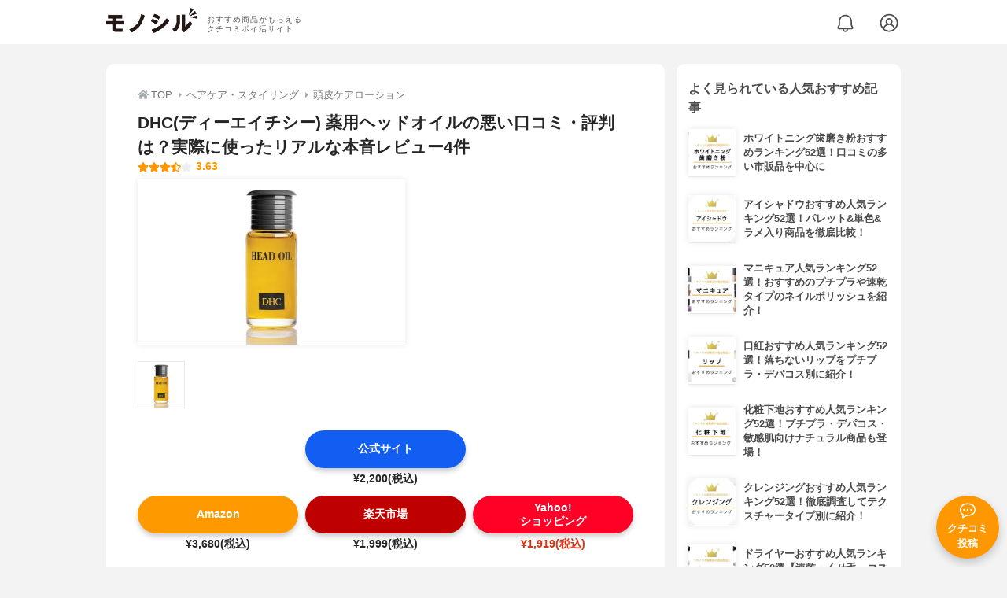

--- FILE ---
content_type: text/html; charset=utf-8
request_url: https://monocil.jp/items/114439/
body_size: 23305
content:
<!DOCTYPE html><html class="no-js" lang="ja"><head><meta charset="utf-8"/><meta content="width=device-width, initial-scale=1, viewport-fit=cover" name="viewport"/><meta content="on" http-equiv="x-dns-prefetch-control"/><title>DHC(ディーエイチシー) 薬用ヘッドオイルの悪い口コミ・評判は？実際に使ったリアルな本音レビュー4件 | モノシル</title><script async="">document.documentElement.classList.remove("no-js")</script><link crossorigin="" href="//storage.monocil.jp" rel="preconnect dns-prefetch"/><link href="//www.googletagmanager.com" rel="preconnect dns-prefetch"/><link href="//www.google-analytics.com" rel="dns-prefetch"/><link href="//www.googleadservices.com" rel="dns-prefetch"/><link href="//googleads.g.doubleclick.net" rel="dns-prefetch"/><meta content="index,follow" name="robots"/><meta content="DHC(ディーエイチシー) 薬用ヘッドオイルの良い点・悪い点がわかるリアルな口コミ4件と、「モノシル」が検証・本音レビューしたデータから、自分に合ったおすすめ商品を比較表で探せます。価格・料金やコスパのよさだけでなく、保湿効果の高さ、配合成分の良さ、刺激の少なさ、使用感の良さ、使い方のコツも簡単にチェック。" name="description"/><meta content="口コミ,クチコミ,評価,評判,おすすめ,オススメ,頭皮ケアローション,価格,値段,料金,コスパ,使用感,検証,レビュー,最安値,薬用ヘッドオイル" name="keywords"/><meta content="モノシル" name="author"/><meta content="summary_large_image" name="twitter:card"/><meta content="@monocil_jp" name="twitter:site"/><meta content="https://storage.monocil.jp/item_images/2e199dde-27c5-4abe-a1cd-1e9f08dce754.jpg" name="thumbnail"/><meta content="https://storage.monocil.jp/item_images/2e199dde-27c5-4abe-a1cd-1e9f08dce754.jpg" property="og:image"/><meta content="https://monocil.jp/items/114439/" property="og:url"/><meta content="DHC(ディーエイチシー) 薬用ヘッドオイルの悪い口コミ・評判は？実際に使ったリアルな本音レビュー4件" property="og:title"/><meta content="website" property="og:type"/><meta content="DHC(ディーエイチシー) 薬用ヘッドオイルの良い点・悪い点がわかるリアルな口コミ4件と、「モノシル」が検証・本音レビューしたデータから、自分に合ったおすすめ商品を比較表で探せます。価格・料金やコスパのよさだけでなく、保湿効果の高さ、配合成分の良さ、刺激の少なさ、使用感の良さ、使い方のコツも簡単にチェック。" property="og:description"/><meta content="モノシル" property="og:site_name"/><meta content="ja_JP" property="og:locale"/><meta content="101949925008231" property="fb:admins"/><meta content="acf446edea54c81db5ba3ddece72d2c0" name="p:domain_verify"/><link href="https://storage.monocil.jp/static/common/favicon/favicon.ico" rel="icon" type="image/x-icon"/><link href="https://storage.monocil.jp/static/common/favicon/favicon.ico" rel="shortcut icon" type="image/x-icon"/><link href="https://storage.monocil.jp/static/common/favicon/apple-touch-icon.png" rel="apple-touch-icon" sizes="180x180"/><meta content="モノシル" name="apple-mobile-web-app-title"/><meta content="モノシル" name="application-name"/><meta content="#f3f3f3" name="msapplication-TileColor"/><meta content="#f3f3f3" name="theme-color"/><link href="https://monocil.jp/items/114439/" rel="canonical"/><link href="https://monocil.jp/feed/category-rankings/" rel="alternate" title="モノシル » ランキングフィード" type="application/rss+xml"/><link as="style" href="https://storage.monocil.jp/static/common/scss/main.css" rel="stylesheet preload" type="text/css"/><script defer="">const likeApiUrl='https://monocil.jp/reviews/like/';const likeImgUrl='https://storage.monocil.jp/static/common/svg/heart_outline.svg';const likedImgUrl='https://storage.monocil.jp/static/common/svg/heart.svg';const registerUrl='https://monocil.jp/users/me/login/';</script><link as="script" href="https://storage.monocil.jp/static/common/js/main.min.js" rel="preload"/><script defer="" src="https://storage.monocil.jp/static/common/js/main.min.js" type="text/javascript"></script><script>(function(w,d,s,l,i){w[l]=w[l]||[];w[l].push({'gtm.start':
      new Date().getTime(),event:'gtm.js'});var f=d.getElementsByTagName(s)[0],
      j=d.createElement(s),dl=l!='dataLayer'?'&l='+l:'';j.async=true;j.src=
      'https://www.googletagmanager.com/gtm.js?id='+i+dl;f.parentNode.insertBefore(j,f);
      })(window,document,'script','dataLayer','GTM-P59CKPP');</script><script type="application/ld+json">{"@context": "http://schema.org/", "@type": "Product", "aggregateRating": {"@type": "AggregateRating", "ratingCount": "4", "ratingValue": "3.63"}, "author": {"@type": "Person", "image": "https://storage.monocil.jp/static/common/img/default_ogp.png", "name": "モノシル", "sameAs": ["https://monocil.jp/", "https://twitter.com/monocil_jp", "https://www.instagram.com/monocil_jp/", "https://www.pinterest.jp/monocil_jp/"]}, "brand": {"@type": "Brand", "name": "DHC(ディーエイチシー)"}, "dateModified": "2023-01-16 03:00:42.643739+00:00", "datePublished": "2021-09-29 00:14:24.191131+00:00", "description": "DHC(ディーエイチシー) 薬用ヘッドオイルの良い点・悪い点がわかるリアルな口コミ4件と、「モノシル」が検証・本音レビューしたデータから、自分に合ったおすすめ商品を比較表で探せます。価格・料金やコスパのよさだけでなく、保湿効果の高さ、配合成分の良さ、刺激の少なさ、使用感の良さ、使い方のコツも簡単にチェック。", "image": "https://storage.monocil.jp/item_images/2e199dde-27c5-4abe-a1cd-1e9f08dce754.jpg", "mainEntityOfPage": {"@id": "https://monocil.jp/items/114439/", "@type": "WebPage"}, "name": "DHC(ディーエイチシー) 薬用ヘッドオイル", "offers": {"@type": "AggregateOffer", "lowPrice": "1919", "priceCurrency": "JPY"}, "publisher": {"@id": "https://dot-a.co.jp/", "@type": "Organization", "name": "株式会社ドットエー"}, "review": {"@type": "Review", "author": {"@type": "Person", "image": "https://storage.monocil.jp/static/common/img/default_ogp.png", "name": "モノシル", "sameAs": ["https://monocil.jp/", "https://twitter.com/monocil_jp", "https://www.instagram.com/monocil_jp/", "https://www.pinterest.jp/monocil_jp/"]}, "reviewRating": {"@type": "Rating", "ratingValue": "3.63"}}}</script></head><body><noscript><iframe height="0" src="https://www.googletagmanager.com/ns.html?id=GTM-P59CKPP" style="display:none;visibility:hidden" width="0"></iframe></noscript><header class="header"><div class="header__wrapper"><div class="header-logo"><a class="header-logo__link" href="https://monocil.jp/"><img alt="モノシル | おすすめ商品がもらえるクチコミポイ活サイト" class="header-logo__img" height="103" loading="eager" src="https://storage.monocil.jp/static/common/img/logo.png" width="372"/></a><p class="header-logo__subtitle">おすすめ商品がもらえる<br/>クチコミポイ活サイト</p></div><div class="header-link"><a class="header-link__notification" href="https://monocil.jp/notifications/list/" id="notification"><img alt="通知ページ" class="" height="27" loading="eager" src="https://storage.monocil.jp/static/common/svg/bell.svg" width="27"/></a> <a class="header-link__user" href="/users/me/login/"><img alt="ユーザーログイン・新規登録ページ" class="" height="28" loading="eager" src="https://storage.monocil.jp/static/common/svg/user.svg" width="28"/></a></div></div></header><a class="btn-review-post" href="https://monocil.jp/reviews/new/"><div class="btn-review-post__wrapper"><img alt="口コミ・評判投稿" class="btn-review-post__img lazy" data-src="https://storage.monocil.jp/static/common/svg/comment.svg" height="20" loading="lazy" src="[data-uri]" width="20"/><noscript><img alt="口コミ・評判投稿" class="btn-review-post__img lazy" height="20" loading="lazy" src="https://storage.monocil.jp/static/common/svg/comment.svg" width="20"/></noscript><p class="btn-review-post__txt">クチコミ<br/>投稿</p></div></a><div class="wrap"><main class="main"><header class="page-header page-header--conn-article"><nav class="breadcrumb"><ol class="breadcrumb__list" itemscope="" itemtype="http://schema.org/BreadcrumbList"><li class="breadcrumb__li" itemprop="itemListElement" itemscope="" itemtype="http://schema.org/ListItem"><a class="breadcrumb__link" href="https://monocil.jp/" itemprop="item"><div class="breadcrumb__icon-wrapper--home"><img alt="HOME" class="breadcrumb__icon--home" height="14" loading="eager" src="https://storage.monocil.jp/static/common/svg/home.svg" width="14"/></div><span itemprop="name">TOP</span></a><meta content="1" itemprop="position"/></li><li class="breadcrumb__li" itemprop="itemListElement" itemscope="" itemtype="http://schema.org/ListItem"><div class="breadcrumb__icon-wrapper"><img alt="ヘアケア・スタイリング" class="breadcrumb__icon" height="13" loading="eager" src="https://storage.monocil.jp/static/common/svg/caret_right.svg" width="5"/></div><a class="breadcrumb__link" href="https://monocil.jp/categories/rankings/6/" itemprop="item"><span itemprop="name">ヘアケア・スタイリング</span></a><meta content="2" itemprop="position"/></li><li class="breadcrumb__li" itemprop="itemListElement" itemscope="" itemtype="http://schema.org/ListItem"><div class="breadcrumb__icon-wrapper"><img alt="頭皮ケアローション" class="breadcrumb__icon lazy" data-src="https://storage.monocil.jp/static/common/svg/caret_right.svg" height="13" loading="lazy" src="[data-uri]" width="5"/><noscript><img alt="頭皮ケアローション" class="breadcrumb__icon lazy" height="13" loading="lazy" src="https://storage.monocil.jp/static/common/svg/caret_right.svg" width="5"/></noscript></div><a class="breadcrumb__link" href="https://monocil.jp/articles/53620/" itemprop="item"><span itemprop="name">頭皮ケアローション</span></a><meta content="3" itemprop="position"/></li></ol></nav><div class="product-detail-header"><div class="product-detail-header__wrapper"><h1 class="product-detail-header__title">DHC(ディーエイチシー) 薬用ヘッドオイルの悪い口コミ・評判は？実際に使ったリアルな本音レビュー4件</h1><div class="rate-star"><span class="rate-star__star"><img alt="★" data-src="https://storage.monocil.jp/static/common/svg/star.svg" height="14" loading="lazy" src="https://storage.monocil.jp/static/common/svg/star.svg" width="14"/><img alt="★" data-src="https://storage.monocil.jp/static/common/svg/star.svg" height="14" loading="lazy" src="https://storage.monocil.jp/static/common/svg/star.svg" width="14"/><img alt="★" data-src="https://storage.monocil.jp/static/common/svg/star.svg" height="14" loading="lazy" src="https://storage.monocil.jp/static/common/svg/star.svg" width="14"/><img alt="★" data-src="https://storage.monocil.jp/static/common/svg/star_half.svg" height="13" loading="lazy" src="https://storage.monocil.jp/static/common/svg/star_half.svg" width="13"/><img alt="☆" data-src="https://storage.monocil.jp/static/common/svg/star_empty.svg" height="14" loading="lazy" src="https://storage.monocil.jp/static/common/svg/star_empty.svg" width="14"/></span><span class="rate-star__rate">3.63</span></div></div><ul class="product-img-list"><li class="product-img-list__li"><a aria-label="DHC(ディーエイチシー) 薬用ヘッドオイルの商品画像1 " class="product-img-list__img-wrapper" data-caption="DHC(ディーエイチシー) 薬用ヘッドオイルの商品画像1 " data-fancybox="product-114439__imglist" href="
https://storage.monocil.jp/shrink-image/item_images/2e199dde-27c5-4abe-a1cd-1e9f08dce754.jpg.webp?width=750&amp;height=750"><picture><source srcset="https://storage.monocil.jp/shrink-image/item_images/2e199dde-27c5-4abe-a1cd-1e9f08dce754.jpg.webp?width=375&amp;height=375" type="image/webp"/><img alt="DHC(ディーエイチシー) 薬用ヘッドオイルの商品画像1 " class="product-img-list__img" height="375" loading="eager" src="https://storage.monocil.jp/item_images/2e199dde-27c5-4abe-a1cd-1e9f08dce754.jpg" width="375"/></picture></a></li></ul><ul class="product-thumb-list"><li class="product-thumb-list__li"><a aria-label="DHC(ディーエイチシー) 薬用ヘッドオイルの商品画像サムネ1 " class="product-thumb-list__img-wrapper" data-caption="DHC(ディーエイチシー) 薬用ヘッドオイルの商品画像サムネ1 " data-fancybox="product-114439__thumblist" href="
https://storage.monocil.jp/shrink-image/item_images/2e199dde-27c5-4abe-a1cd-1e9f08dce754.jpg.webp?width=750&amp;height=750"><picture><source data-srcset="https://storage.monocil.jp/shrink-image/item_images/2e199dde-27c5-4abe-a1cd-1e9f08dce754.jpg.webp?width=375&amp;height=375" type="image/webp"/><img alt="DHC(ディーエイチシー) 薬用ヘッドオイルの商品画像サムネ1 " class="product-thumb-list__img lazy" data-src="https://storage.monocil.jp/item_images/2e199dde-27c5-4abe-a1cd-1e9f08dce754.jpg" height="375" loading="lazy" src="[data-uri]" width="375"/></picture><noscript><picture><source srcset="https://storage.monocil.jp/shrink-image/item_images/2e199dde-27c5-4abe-a1cd-1e9f08dce754.jpg.webp?width=375&amp;height=375" type="image/webp"/><img alt="DHC(ディーエイチシー) 薬用ヘッドオイルの商品画像サムネ1 " class="product-thumb-list__img lazy" height="375" loading="lazy" src="https://storage.monocil.jp/item_images/2e199dde-27c5-4abe-a1cd-1e9f08dce754.jpg" width="375"/></picture></noscript></a></li></ul></div></header><article><div class="product-details"><div class="product-ec-links"><div class="product-ec-links__btn-link-wrapper"><a class="product-ec-links__btn-link--official" href="https://monocil.jp/elinks/?pid=114439&amp;ltype=official" rel="nofollow noopener noreferrer" target="_blank">公式サイト</a><p class="product-ec-links__price">¥2,200(税込)<br/> <span class="product-ec-links__price-annotation"></span></p></div></div><div class="product-ec-links"><div class="product-ec-links__btn-link-wrapper"><a class="product-ec-links__btn-link--amazon" href="https://monocil.jp/elinks/?pid=114439&amp;ltype=amazon" rel="nofollow noopener noreferrer" target="_blank">Amazon</a><p class="product-ec-links__price">¥3,680(税込)</p></div><div class="product-ec-links__btn-link-wrapper"><a class="product-ec-links__btn-link--rakuten" href="https://monocil.jp/elinks/?pid=114439&amp;ltype=rakuten" rel="nofollow noopener noreferrer" target="_blank">楽天市場</a><p class="product-ec-links__price">¥1,999(税込)</p></div><div class="product-ec-links__btn-link-wrapper"><a class="product-ec-links__btn-link--yahoo" href="https://monocil.jp/elinks/?pid=114439&amp;ltype=yahoo" rel="nofollow noopener noreferrer" target="_blank">Yahoo!<br/>ショッピング</a><p class="product-ec-links__price--cheapest">¥1,919(税込)</p></div></div><div class="product-feature-monocil-eval"><table class="product-feature-monocil-eval__table"><colgroup><col style="width: 36%;"/><col style="width: 14%;"/><col style="width: 36%;"/><col style="width: 14%;"/></colgroup><tbody></tbody></table></div><div class="product-badge"><ul class="product-badge__list"><li class="product-badge__li"><svg id="_x32_" style="width: 32px; height: 32px; opacity: 1;" version="1.1" viewBox="0 0 512 512" x="0px" xml:space="preserve" xmlns="http://www.w3.org/2000/svg" xmlns:xlink="http://www.w3.org/1999/xlink" y="0px"><style type="text/css">.st0{fill:#4B4B4B;}</style><g><path class="st0" d="M196.804,417.196c0,32.642,26.556,59.21,59.199,59.21c32.642,0,59.198-26.568,59.198-59.21V272.936H196.804
		V417.196z" style="fill: rgb(75, 75, 75);"></path><path class="st0" d="M331.784,0H180.22c-19.768,0-35.852,16.083-35.852,35.864c0,12.772,6.73,24.01,16.834,30.364v3.238v347.73
		c0,52.275,42.524,94.804,94.8,94.804c52.271,0,94.8-42.53,94.8-94.804V69.466v-3.238c10.099-6.354,16.83-17.592,16.83-30.364
		C367.632,16.083,351.548,0,331.784,0z M333.776,71.646v74.924v270.625c0,42.955-34.82,77.786-77.774,77.786
		c-42.955,0-77.774-34.831-77.774-77.786V147.924V71.646v-4.632c0.656,0.033,1.324,0.05,1.992,0.05h151.564
		c0.668,0,1.328-0.017,1.992-0.05V71.646z M340.67,52.448h-6.894H178.228h-6.898c-5.914-3.173-9.935-9.403-9.935-16.584
		c0-10.411,8.428-18.838,18.826-18.838h151.564c10.394,0,18.826,8.427,18.826,18.838C350.61,43.045,346.585,49.275,340.67,52.448z" style="fill: rgb(75, 75, 75);"></path></g></svg>添加物少なめ</li><li class="product-badge__li"><svg id="_x32_" style="width: 32px; height: 32px; opacity: 1;" version="1.1" viewBox="0 0 512 512" x="0px" xml:space="preserve" xmlns="http://www.w3.org/2000/svg" xmlns:xlink="http://www.w3.org/1999/xlink" y="0px"><style type="text/css">.st0{fill:#4B4B4B;}</style><g><path class="st0" d="M170.599,40.365c5.338-4.672,12.171-7.269,19.26-7.337h29.432v49.955h25.802v41.722h-21.121
		c-8.012,0-14.502,6.491-14.502,14.502v44.003h112.534v-44.003c0-8.011-6.499-14.502-14.51-14.502h-21.114V82.983h25.802V33.028
		h19.755V0h-77.816h-64.458h-0.12c-14.972,0.145-29.406,5.638-40.68,15.493l-24.854,21.711l21.736,24.88L170.599,40.365z" style="fill: rgb(75, 75, 75);"></path><path class="st0" d="M315.795,198.576H215.678c-39.878,0-72.196,32.327-72.196,72.205v208.73c0,17.944,14.545,32.489,32.49,32.489
		h179.529c17.945,0,32.49-14.545,32.49-32.489V270.78C387.991,230.903,355.663,198.576,315.795,198.576z" style="fill: rgb(75, 75, 75);"></path></g></svg>ノンシリコン</li><li class="product-badge__li"><svg fill="#000000" height="50px" viewBox="0 0 50 50" width="50px" xmlns="http://www.w3.org/2000/svg"><path d="M 23.75 2 C 18.46875 2 14.007813 3.617188 10.875 6.6875 C 7.742188 9.757813 6 14.25 6 19.78125 C 6 22.824219 6.769531 25.84375 6.875 28.9375 C 6.980469 32.03125 6.503906 35.160156 4 38.5625 C 3.84375 38.78125 3.78125 39.054688 3.828125 39.316406 C 3.875 39.582031 4.027344 39.816406 4.25 39.96875 C 4.25 39.96875 5.371094 40.722656 7.59375 41.53125 C 9.75 42.316406 13.050781 43.191406 17.53125 43.6875 C 17.542969 43.6875 17.550781 43.6875 17.5625 43.6875 C 19.820313 46.382813 22.390625 48 25 48 C 27.617188 48 30.207031 46.367188 32.46875 43.65625 C 36.972656 43.15625 40.339844 42.308594 42.5625 41.53125 C 44.847656 40.730469 46.03125 40 46.03125 40 C 46.273438 39.847656 46.4375 39.601563 46.484375 39.320313 C 46.53125 39.042969 46.457031 38.753906 46.28125 38.53125 C 43.730469 35.253906 43.207031 32.4375 43.25 29.5625 C 43.292969 26.6875 44 23.753906 44 20.5625 C 44 17.34375 43.351563 13.84375 41.5625 11.03125 C 39.832031 8.316406 36.898438 6.351563 32.84375 6.21875 C 31.636719 4.992188 28.5 2 23.75 2 Z M 23.75 4 C 27.820313 4 30.734375 6.828125 31.71875 7.84375 C 31.90625 8.042969 32.164063 8.152344 32.4375 8.15625 C 36.109375 8.15625 38.378906 9.742188 39.875 12.09375 C 41.371094 14.445313 42 17.625 42 20.5625 C 42 23.441406 41.300781 26.359375 41.25 29.53125 C 41.207031 32.394531 41.847656 35.484375 44.03125 38.71875 C 43.617188 38.941406 43.390625 39.105469 41.90625 39.625 C 40.113281 40.253906 37.5 40.96875 34.03125 41.46875 C 35.574219 38.945313 38 34.117188 38 28.28125 C 38 20.625 33.609375 16.199219 32.40625 15.125 C 32.390625 15.109375 32.359375 15.074219 32.34375 15.0625 C 32.195313 14.832031 31.957031 14.675781 31.6875 14.625 C 31.675781 14.625 31.667969 14.625 31.65625 14.625 C 31.550781 14.609375 31.449219 14.609375 31.34375 14.625 C 31.324219 14.625 31.300781 14.625 31.28125 14.625 C 31.203125 14.648438 31.132813 14.679688 31.0625 14.71875 C 31.007813 14.746094 30.957031 14.777344 30.90625 14.8125 C 30.863281 14.839844 30.820313 14.871094 30.78125 14.90625 C 30.769531 14.925781 30.757813 14.949219 30.75 14.96875 C 30.730469 14.976563 30.707031 14.988281 30.6875 15 C 30.6875 15.011719 30.6875 15.019531 30.6875 15.03125 C 30.675781 15.042969 30.667969 15.050781 30.65625 15.0625 C 30.644531 15.082031 30.632813 15.105469 30.625 15.125 C 30.613281 15.136719 30.605469 15.144531 30.59375 15.15625 C 30.59375 15.175781 30.59375 15.199219 30.59375 15.21875 C 30.582031 15.230469 30.574219 15.238281 30.5625 15.25 C 30.5625 15.269531 30.5625 15.292969 30.5625 15.3125 C 30.550781 15.324219 30.542969 15.332031 30.53125 15.34375 C 30.53125 15.34375 29.347656 19.816406 23.71875 21.5625 C 21.917969 22.121094 19.0625 22.515625 16.59375 23.71875 C 14.125 24.921875 12 27.191406 12 31 C 12 35.625 14.003906 39.257813 15.5625 41.40625 C 12.359375 40.917969 9.929688 40.257813 8.28125 39.65625 C 6.832031 39.128906 6.597656 38.9375 6.21875 38.71875 C 8.402344 35.292969 8.980469 31.9375 8.875 28.875 C 8.761719 25.507813 8 22.464844 8 19.78125 C 8 14.660156 9.546875 10.746094 12.25 8.09375 C 14.953125 5.441406 18.871094 4 23.75 4 Z M 31.84375 17.3125 C 33.316406 18.867188 36 22.476563 36 28.28125 C 36 35.839844 31.480469 41.773438 31.28125 42.03125 C 31.257813 42.0625 31.238281 42.09375 31.21875 42.125 C 31.195313 42.15625 31.175781 42.1875 31.15625 42.21875 C 29.082031 44.808594 26.878906 46 25 46 C 23.167969 46 21 44.84375 18.96875 42.375 C 18.941406 42.332031 18.910156 42.289063 18.875 42.25 C 18.859375 42.230469 18.859375 42.207031 18.84375 42.1875 C 18.824219 42.164063 18.804688 42.144531 18.78125 42.125 C 18.769531 42.113281 18.761719 42.105469 18.75 42.09375 C 18.75 42.09375 18.667969 41.980469 18.65625 41.96875 C 18.625 41.945313 18.59375 41.925781 18.5625 41.90625 C 18.058594 41.414063 14 37.242188 14 31 C 14 27.875 15.40625 26.503906 17.46875 25.5 C 19.53125 24.496094 22.203125 24.113281 24.28125 23.46875 C 28.742188 22.085938 30.90625 19.089844 31.84375 17.3125 Z M 19.5 28 C 18.671875 28 18 28.671875 18 29.5 C 18 30.328125 18.671875 31 19.5 31 C 20.328125 31 21 30.328125 21 29.5 C 21 28.671875 20.328125 28 19.5 28 Z M 30.5 28 C 29.671875 28 29 28.671875 29 29.5 C 29 30.328125 29.671875 31 30.5 31 C 31.328125 31 32 30.328125 32 29.5 C 32 28.671875 31.328125 28 30.5 28 Z"></path></svg>頭皮ケア</li><li class="product-badge__li"><svg id="_x32_" style="width: 32px; height: 32px; opacity: 1;" version="1.1" viewBox="0 0 512 512" x="0px" xml:space="preserve" xmlns="http://www.w3.org/2000/svg" xmlns:xlink="http://www.w3.org/1999/xlink" y="0px"><style type="text/css">.st0{fill:#4B4B4B;}</style><g><path class="st0" d="M367.382,212.985c-4.316-4.324-9.924-7.437-16.174-8.713v-33.175c0-3.177-0.65-6.25-1.829-9.041
		c-1.773-4.188-4.702-7.718-8.408-10.214c-3.69-2.503-8.223-3.971-12.989-3.971h-10.061v-34.844h15.484V0h-97.55v39.256h-23.708
		c-5.431,0-10.71,0.738-15.724,1.958c-8.777,2.158-16.848,5.76-24.094,9.836c-10.855,6.114-19.912,13.334-26.419,19.079
		c-6.498,5.744-10.398,10.012-10.662,10.318l17.185,15.596l3.418,3.145c0,0,0,0,0.016-0.016c0.345-0.37,8.208-8.809,19.279-16.833
		c5.608-4.076,12.018-8.022,18.469-10.823c3.224-1.388,6.466-2.502,9.571-3.265c3.129-0.739,6.138-1.132,8.961-1.132h23.708v45.908
		h15.484v34.844h-10.053c-3.185,0-6.266,0.642-9.05,1.829c-4.18,1.774-7.71,4.702-10.213,8.408c-2.503,3.69-3.98,8.216-3.971,12.989
		v33.175c-6.25,1.276-11.858,4.389-16.175,8.713c-5.776,5.76-9.379,13.832-9.371,22.64v244.363
		c-0.008,8.809,3.594,16.88,9.371,22.64c5.761,5.777,13.832,9.379,22.641,9.371h120.231c8.81,0.008,16.872-3.594,22.633-9.371
		c5.777-5.76,9.379-13.832,9.371-22.64V235.625C376.761,226.816,373.159,218.745,367.382,212.985z M255.984,67.12V39.256V20.13
		h57.292v72.768h-57.292V67.12z M297.791,113.027v34.507h-26.323v-34.507H297.791z M238.181,171.097c0-0.457,0.088-0.842,0.24-1.203
		c0.224-0.538,0.634-1.035,1.131-1.372c0.514-0.338,1.051-0.53,1.733-0.53h86.696c0.457,0,0.834,0.096,1.203,0.249
		c0.546,0.216,1.035,0.634,1.372,1.132c0.337,0.505,0.514,1.05,0.522,1.724v32.509h-92.897V171.097z M356.631,479.988
		c0,1.668-0.337,3.209-0.93,4.621c-0.891,2.118-2.415,3.963-4.316,5.239c-1.91,1.275-4.148,2.014-6.635,2.029H224.518
		c-1.67-0.016-3.21-0.337-4.621-0.938c-2.126-0.89-3.956-2.415-5.239-4.308c-1.284-1.91-2.022-4.14-2.03-6.643V235.625
		c0.008-1.668,0.337-3.209,0.931-4.628c0.899-2.119,2.414-3.956,4.316-5.239c1.909-1.284,4.14-2.022,6.643-2.022h120.231
		c1.661,0,3.201,0.337,4.621,0.93c2.118,0.899,3.956,2.416,5.231,4.316c1.284,1.91,2.022,4.14,2.03,6.643V479.988z" style="fill: rgb(75, 75, 75);"></path></g></svg>ローションタイプ</li><li class="product-badge__li"><svg id="_x31_0" style="width: 32px; height: 32px; opacity: 1;" version="1.1" viewBox="0 0 512 512" x="0px" xml:space="preserve" xmlns="http://www.w3.org/2000/svg" xmlns:xlink="http://www.w3.org/1999/xlink" y="0px"><style type="text/css">.st0{fill:#374149;}</style><g><path class="st0" d="M270.703,271.549c14.961,7.266,32.703,1.43,40.394-13.281c3.68-7.039,4.496-15.094,2.305-22.68
		c-9.653-33.394-29.137-64.813-56.352-90.871c-14.957-14.294-31.535-26.238-49.282-35.516
		c-63.77-33.332-134.004-27.074-174.774,15.57C6.241,152.744-4.799,191.966,1.921,235.205
		c6.347,40.867,28.074,80.798,61.172,112.434c14.946,14.281,31.519,26.226,49.266,35.504c63.77,33.328,134.009,27.074,174.774-15.57
		c9.59-10.043,17.214-21.602,22.679-34.371c6.329-14.778,0.051-32.226-14.289-39.723c-4.531-2.367-9.633-3.602-14.758-3.558
		c-2.918,0.023-6.27-0.875-9.438-2.535c-1.332-0.695-2.633-1.523-3.871-2.465c-8.09-6.129-9.422-13.449-8.742-14.938
		C259.312,269.467,264,268.295,270.703,271.549z M239.499,255.557c-10.16,13.469-4.156,35.184,13.422,48.504
		c2.347,1.785,4.785,3.324,7.274,4.625c6.836,3.574,14.039,5.321,20.758,5.266c0.473-0.004,0.918,0.078,1.359,0.16
		c0.301,0.051,0.59,0.122,0.879,0.211c0.41,0.133,0.824,0.258,1.199,0.454c3.125,1.636,4.844,5.43,3.328,8.969
		c-4.293,10.023-10.316,19.214-17.957,27.222c-8.512,8.902-18.524,15.742-29.559,20.602c-0.187,0.082-0.367,0.172-0.554,0.254
		c-2.578,1.118-5.222,2.114-7.91,3.016c-0.281,0.094-0.554,0.191-0.836,0.285c-2.773,0.902-5.594,1.699-8.465,2.379
		c-0.09,0.019-0.179,0.039-0.274,0.062c-30.281,7.055-65.629,1.547-98.672-15.722c-15.344-8.02-30.18-18.57-43.789-31.578
		C19.12,272.366,5.967,187.794,50.366,141.377c8.511-8.898,18.523-15.738,29.554-20.602c0.191-0.082,0.375-0.176,0.562-0.258
		c2.578-1.117,5.219-2.109,7.906-3.011c0.282-0.094,0.558-0.195,0.84-0.286c2.774-0.906,5.59-1.703,8.457-2.378
		c0.094-0.02,0.188-0.043,0.282-0.062c30.281-7.055,65.625-1.551,98.668,15.722c15.344,8.016,30.184,18.566,43.794,31.574
		c24.832,23.778,41.726,51.969,49.886,80.184c0.469,1.629,0.27,3.371-0.515,4.874c-1.629,3.114-5.434,4.333-8.598,2.798
		C265.437,242.279,248.117,244.173,239.499,255.557z" style="fill: rgb(75, 75, 75);"></path><path class="st0" d="M140.644,303.025c-4.27,1.34-7.934,4.363-10.008,8.332c-2.074,3.969-2.465,8.707-1.153,13.02
		c1.34,4.266,4.387,7.89,8.356,9.965c3.969,2.074,8.726,2.527,12.996,1.195c4.289-1.383,7.918-4.434,9.992-8.402
		c2.074-3.965,2.504-8.68,1.168-12.95C159.343,305.604,149.206,300.307,140.644,303.025z" style="fill: rgb(75, 75, 75);"></path><path class="st0" d="M131.206,156.169c-2.969-12.438-15.458-20.082-27.93-17.058c-12.438,2.969-20.082,15.457-17.024,27.867
		c1.59,6.801,6.047,12.11,11.73,15.078c4.801,2.511,10.462,3.382,16.164,2.038C126.526,181.095,134.171,168.611,131.206,156.169z" style="fill: rgb(75, 75, 75);"></path><path class="st0" d="M95.249,211.783c-0.098-12.801-10.554-23.039-23.297-22.914c-12.832,0.156-23.07,10.61-22.946,23.356
		c0.074,8.839,5.114,16.469,12.434,20.293c3.282,1.714,6.958,2.672,10.918,2.648C85.136,234.982,95.433,224.557,95.249,211.783z" style="fill: rgb(75, 75, 75);"></path><path class="st0" d="M83.925,259.569c-8.477,6.066-10.383,17.878-4.316,26.359c1.789,2.527,4.078,4.449,6.617,5.778
		c3.578,1.87,7.664,2.382,11.645,1.758c0.042-0.008,0.082-0.016,0.121-0.023c1.758-0.29,3.454-0.836,5.102-1.633
		c0.246-0.122,0.485-0.25,0.726-0.383c0.73-0.39,1.504-0.652,2.192-1.152c8.503-6.106,10.457-17.902,4.347-26.402
		C104.292,255.389,92.429,253.459,83.925,259.569z" style="fill: rgb(75, 75, 75);"></path><path class="st0" d="M167.46,150.985c-5.797,1.813-10.75,6.016-13.566,11.402c-2.816,5.387-3.406,11.79-1.59,17.59
		c1.82,5.797,5.926,10.778,11.375,13.625c5.386,2.817,11.82,3.348,17.617,1.531c5.801-1.82,10.782-5.93,13.598-11.316
		c2.817-5.387,3.375-11.883,1.559-17.68C192.757,154.518,179.113,147.385,167.46,150.985z" style="fill: rgb(75, 75, 75);"></path><path class="st0" d="M507.461,41.325c-10.883,3.242-33.168,9.938-50.645,24.805c-0.043,0.035-0.086,0.07-0.129,0.106
		c-8.859,7.57-16.492,17.206-20.703,29.652c-6.902,20.383,1.305,38.164,17.05,43.496c10.778,3.653,23.188,0.649,31.543-8.242
		c0.07-0.074,0.141-0.149,0.207-0.223c1.191-1.293,2.289-2.691,3.289-4.23c0.047-0.074,0.09-0.156,0.137-0.226
		c2.074-3.262,3.805-6.93,4.794-11.262c6.578-28.859,14.808-56.52,18.832-69.45C512.673,43.056,510.165,40.517,507.461,41.325z" style="fill: rgb(75, 75, 75);"></path><path class="st0" d="M413.692,255.611c-8.184-2.77-16.161-6.117-23.938-9.894c-0.555-0.282-1.145-0.508-1.696-0.797
		c-0.003,0.008-0.003,0.015-0.007,0.019c-0.047-0.023-0.098-0.042-0.145-0.066c-1.066,3.493-2.125,6.989-3.106,10.473
		l-53.289,186.27c-3.966,12.789,0.168,25.348,9.206,28.41l0.614,0.207c0.598,0.202,1.218,0.242,1.832,0.351
		c0.351,0.066,0.695,0.168,1.051,0.203c0.644,0.062,1.297,0.039,1.949,0.008c0.394-0.016,0.782-0.035,1.18-0.082
		c0.675-0.09,1.343-0.218,2.019-0.398c0.336-0.094,0.676-0.207,1.016-0.324c0.738-0.246,1.469-0.512,2.191-0.867
		c0.031-0.016,0.062-0.02,0.094-0.035c0.062-0.031,0.118-0.086,0.18-0.118c1.246-0.633,2.453-1.422,3.625-2.347
		c0.207-0.164,0.41-0.336,0.614-0.508c1.05-0.879,2.042-1.871,2.996-2.973c0.164-0.191,0.332-0.367,0.492-0.562
		c2.152-2.633,4.015-5.734,5.336-9.316l70.859-180.326c1.137-2.859,2.227-5.773,3.317-8.683c0.156-0.402,0.313-0.809,0.469-1.215
		l0.082-0.144c-0.007,0-0.015-0.004-0.023-0.004c0.016-0.035,0.027-0.066,0.039-0.102h-0.008c0.004-0.016,0.012-0.035,0.02-0.051
		C431.543,260.974,422.516,258.6,413.692,255.611z" style="fill: rgb(75, 75, 75);"></path><path class="st0" d="M455.321,153.904l-12.93-4.379c-0.657-0.222-1.336-0.281-2.008-0.39c-0.262-0.047-0.512-0.125-0.774-0.156
		c-0.66-0.066-1.32-0.043-1.98-0.012c-0.348,0.016-0.7,0.023-1.047,0.066c-0.676,0.082-1.348,0.215-2.023,0.394
		c-0.305,0.082-0.61,0.176-0.918,0.278c-0.73,0.242-1.449,0.512-2.164,0.855c-0.05,0.027-0.102,0.035-0.152,0.062
		c-0.078,0.039-0.149,0.106-0.227,0.145c-1.152,0.586-2.262,1.309-3.339,2.156c-0.18,0.141-0.352,0.278-0.528,0.426
		c-1.023,0.851-1.992,1.808-2.918,2.874c-0.114,0.133-0.23,0.254-0.344,0.391c-2.031,2.449-3.789,5.347-5.027,8.691l-18.633,42.703
		c-0.558,1.5-1.027,3.023-1.57,4.527c-2.328,6.43-4.641,13.074-7.008,20.227c-0.117,0.359-0.254,0.718-0.371,1.078
		c16.754,8.606,34.723,14.688,53.25,18.07c0.59-1.683,1.098-3.394,1.68-5.082c1.93-5.598,3.71-10.981,5.351-16.172
		c0.5-1.586,1.078-3.145,1.57-4.734l11.141-45.238C468.055,168.693,464.07,156.869,455.321,153.904z" style="fill: rgb(75, 75, 75);"></path></g></svg>合成着色料フリー</li><li class="product-badge__li"><svg id="_x32_" style="width: 32px; height: 32px; opacity: 1;" version="1.1" viewBox="0 0 512 512" x="0px" xml:space="preserve" xmlns="http://www.w3.org/2000/svg" xmlns:xlink="http://www.w3.org/1999/xlink" y="0px"><style type="text/css">.st0{fill:#4B4B4B;}</style><g><path class="st0" d="M241.251,145.056c-39.203-17.423-91.472,17.423-104.54,60.982c-13.068,43.558,8.712,117.608,65.337,143.742
		c56.626,26.135,108.896-8.712,87.117-39.202c-74.049-8.712-121.963-87.117-100.184-126.319S280.453,162.479,241.251,145.056z" style="fill: rgb(75, 75, 75);"></path><path class="st0" d="M337.079,271.375c47.914-39.202,21.779-126.319-17.423-135.031c-39.202-8.712-56.626,13.068-26.135,39.202
		c39.203,30.491-8.712,91.472-39.202,87.117C254.318,262.663,289.165,310.577,337.079,271.375z" style="fill: rgb(75, 75, 75);"></path><path class="st0" d="M254.318,119.788c43.558-17.423,74.049-9.579,100.184,16.556c13.068-39.202-30.491-104.54-108.896-113.252
		S93.153,118.921,127.999,171.191C136.711,153.767,188.981,106.721,254.318,119.788z" style="fill: rgb(75, 75, 75);"></path><path class="st0" d="M110.576,245.24C36.527,262.663,28.87,335.248,45.239,380.27c17.423,47.914,4.356,82.761,26.135,91.472
		c20.622,8.253,91.472,13.068,152.454,17.423c60.982,4.356,108.896-47.914,91.472-108.896
		C141.067,410.761,110.576,284.442,110.576,245.24z" style="fill: rgb(75, 75, 75);"></path><path class="st0" d="M93.883,235.796c0,0,2.178-28.313,10.89-43.558c-4.356-4.356-8.712-21.779-8.712-21.779
		s-4.356-19.601-4.356-34.846c-32.669-6.534-89.295,34.846-91.472,41.38c-2.178,6.534,10.889,80.583,39.202,82.761
		C69.927,235.796,93.883,235.796,93.883,235.796z" style="fill: rgb(75, 75, 75);"></path><path class="st0" d="M489.533,175.546c-39.202-82.761-113.252-65.337-113.252-65.337s4.356,21.779-4.356,34.846
		c43.558,47.914,13.067,146.643-24.681,158.265c130.675,56.626,159.712-58.081,164.068-75.504
		C515.668,210.393,498.245,197.326,489.533,175.546z" style="fill: rgb(75, 75, 75);"></path><path class="st0" d="M454.108,332.076c-22.359,15.841-85.663,11.613-121.964-7.265c1.446,14.514-13.067,37.756-20.325,39.202
		c27.59,11.621,53.725,62.436,7.265,116.161c18.878,18.87,95.828,4.356,140.842-24.689c7.325-4.722,18.869-52.27,21.779-79.851
		C485.56,339.103,488.963,307.387,454.108,332.076z" style="fill: rgb(75, 75, 75);"></path><path class="st0" d="M257.227,213.294c-18.928,5.164-30.439-6.27-23.234-18.869c5.811-10.167,5.266-20.69-8.712-13.068
		c-29.044,17.423-11.612,66.784,24.689,62.428c49.36-17.423,27.581-62.428,14.514-60.982
		C251.417,184.249,273.196,208.938,257.227,213.294z" style="fill: rgb(75, 75, 75);"></path></g></svg>合成香料フリー</li></ul></div><div class="marubatsu-table"><table class="marubatsu-table__table"><tbody><tr><th>フケ・かゆみ改善</th><th>ニオイ改善</th><th>育毛効果</th></tr><tr><td><img "="" alt="○" class="maru" height="24" src="https://storage.monocil.jp/static/common/img/maru.png" width="24"/></td><td><img "="" alt="○" class="maru" height="24" src="https://storage.monocil.jp/static/common/img/maru.png" width="24"/></td><td><img alt="☓" class="batsu" height="24" src="https://storage.monocil.jp/static/common/img/batsu.png" width="24"/></td></tr><tr><th>美髪効果</th></tr><tr><td><img "="" alt="○" class="maru" height="24" src="https://storage.monocil.jp/static/common/img/maru.png" width="24"/></td></tr></tbody></table></div><div class="product-feature-others"><table class="product-feature-others__table"><tbody class="product-feature-others__tbody product-feature-others__tbody--grad-mask" id="productFeatureTableBody"><tr class="product-feature-others__tr"><th class="product-feature-others__th">メーカー会社名</th><td class="product-feature-others__td">株式会社DHC</td></tr><tr class="product-feature-others__tr"><th class="product-feature-others__th">香り</th><td class="product-feature-others__td">無香料</td></tr><tr class="product-feature-others__tr"><th class="product-feature-others__th">薬用成分</th><td class="product-feature-others__td">不明</td></tr><tr class="product-feature-others__tr"><th class="product-feature-others__th">全成分</th><td class="product-feature-others__td">オリーブバージンオイル、甘草誘導体、ビタミンEなど</td></tr></tbody></table><button class="product-feature-others__see-more-btn" id="seeMoreTableBodyBtn">もっと見る</button></div><div class="product-details__links"><div class="product-details__link-wrapper"><a class="product-details__link--bug-report" href="https://docs.google.com/forms/d/e/1FAIpQLSePhjLJg-ZW0PdaoogcO2_KuhTffEPbOgdq9UGJg97w-a0GeQ/viewform?entry.1533327067=/items/114439/
&amp;entry.1279297879=-
&amp;entry.857740421=Mozilla/5.0 (Macintosh; Intel Mac OS X 10_15_7) AppleWebKit/537.36 (KHTML, like Gecko) Chrome/131.0.0.0 Safari/537.36; ClaudeBot/1.0; +claudebot@anthropic.com)"><img alt="?" class="product-details__icon--bug-report lazy" data-src="https://storage.monocil.jp/static/common/svg/question.svg" height="11" loading="lazy" src="[data-uri]" width="11"/><noscript><img alt="?" class="product-details__icon--bug-report lazy" height="11" loading="lazy" src="https://storage.monocil.jp/static/common/svg/question.svg" width="11"/></noscript>記載情報ミス報告</a></div></div></div><div class="divider"></div><section class="list-container--reviews"><div class="list-tab"><div class="list-tab__tabs--reviews"><div class="list-tab__tab-item"><h2 class="list-tab__tab-item-title">クチコミ・評判(4)</h2></div></div></div><div class="divider"></div><ul class="review-list"><li class="review-list__li"><div class="review-container"><div class="review-container__header"><div class="review-container__prof"><a class="review-container__prof-link" href="https://monocil.jp/users/goruma20/"><div class="review-container__prof-img-wrapper"><picture><source data-srcset="https://storage.monocil.jp/shrink-image/user_icons/02b98242-1823-4c70-9bfc-17e7d3d0839b.jpg.webp?width=88&amp;height=88" type="image/webp"/><img alt="ごるま / 40代後半 / 男性のプロフィール画像" class="review-container__prof-img lazy" data-src="https://storage.monocil.jp/user_icons/02b98242-1823-4c70-9bfc-17e7d3d0839b.jpg" height="88" loading="lazy" src="[data-uri]" width="88"/></picture><noscript><picture><source srcset="https://storage.monocil.jp/shrink-image/user_icons/02b98242-1823-4c70-9bfc-17e7d3d0839b.jpg.webp?width=88&amp;height=88" type="image/webp"/><img alt="ごるま / 40代後半 / 男性のプロフィール画像" class="review-container__prof-img lazy" height="88" loading="lazy" src="https://storage.monocil.jp/user_icons/02b98242-1823-4c70-9bfc-17e7d3d0839b.jpg" width="88"/></picture></noscript></div><div class="review-container__prof-txt-wrapper"><p class="review-container__prof-txt"><span class="bold">ごるま</span></p></div></a></div></div><div class="review-container__main"><a class="review-container__link" href="https://monocil.jp/reviews/85171/"><ul class="review-container__img-list"><li class="review-container__img-li"><picture><source data-srcset="https://storage.monocil.jp/shrink-image/review_images/2aee3ef9-753b-45ce-9199-841144291b61.png.webp?width=300&amp;height=300" type="image/webp"/><img alt="DHC(ディーエイチシー) 薬用ヘッドオイルの良い点・メリットに関するごるまさんの口コミ画像1" class="review-container__img lazy" data-src="https://storage.monocil.jp/review_images/2aee3ef9-753b-45ce-9199-841144291b61.png" height="300" loading="lazy" src="[data-uri]" width="300"/></picture><noscript><picture><source srcset="https://storage.monocil.jp/shrink-image/review_images/2aee3ef9-753b-45ce-9199-841144291b61.png.webp?width=300&amp;height=300" type="image/webp"/><img alt="DHC(ディーエイチシー) 薬用ヘッドオイルの良い点・メリットに関するごるまさんの口コミ画像1" class="review-container__img lazy" height="300" loading="lazy" src="https://storage.monocil.jp/review_images/2aee3ef9-753b-45ce-9199-841144291b61.png" width="300"/></picture></noscript></li><li class="review-container__img-li"></li><li class="review-container__img-li"></li></ul><div class="review-container__detail-wrapper"><div class="rate-star"><span class="rate-star__star"><img alt="★" data-src="https://storage.monocil.jp/static/common/svg/star.svg" height="14" loading="lazy" src="https://storage.monocil.jp/static/common/svg/star.svg" width="14"/><img alt="★" data-src="https://storage.monocil.jp/static/common/svg/star.svg" height="14" loading="lazy" src="https://storage.monocil.jp/static/common/svg/star.svg" width="14"/><img alt="★" data-src="https://storage.monocil.jp/static/common/svg/star.svg" height="14" loading="lazy" src="https://storage.monocil.jp/static/common/svg/star.svg" width="14"/><img alt="★" data-src="https://storage.monocil.jp/static/common/svg/star.svg" height="14" loading="lazy" src="https://storage.monocil.jp/static/common/svg/star.svg" width="14"/><img alt="★" data-src="https://storage.monocil.jp/static/common/svg/star.svg" height="14" loading="lazy" src="https://storage.monocil.jp/static/common/svg/star.svg" width="14"/></span><span class="rate-star__rate">5.00</span></div><h3 class="review-container__title">もっと早くから使っていれば良かった</h3><p class="review-container__desc">年齢のせいか抜け毛が気になるようになり、良いものはないかと色々試していました。特にケアシャンプー系では購入しても失敗が多かったですが、このケアセットは非常に良か…<span class="review-container__desc-see-more">続きを見る</span></p></div></a></div><div class="review-container__footer"><div class="review-container__reaction"><button class="review-container__like-btn" id="likeBtn85171" onclick="like(85171)"><img alt="いいねハート" class="like lazy" data-src="https://storage.monocil.jp/static/common/svg/heart_outline.svg" height="28" loading="lazy" src="[data-uri]" width="28"/><noscript><img alt="いいねハート" class="like lazy" height="28" loading="lazy" src="https://storage.monocil.jp/static/common/svg/heart_outline.svg" width="28"/></noscript></button></div><a href="https://monocil.jp/items/114439/"><div class="review-container__product"><div class="review-container__product-img-wrapper"><picture><source data-srcset="https://storage.monocil.jp/shrink-image/item_images/2e199dde-27c5-4abe-a1cd-1e9f08dce754.jpg.webp?width=88&amp;height=88" type="image/webp"/><img alt="DHC(ディーエイチシー) 薬用ヘッドオイル" class="review-container__product-img lazy" data-src="https://storage.monocil.jp/item_images/2e199dde-27c5-4abe-a1cd-1e9f08dce754.jpg" height="88" loading="lazy" src="[data-uri]" width="88"/></picture><noscript><picture><source srcset="https://storage.monocil.jp/shrink-image/item_images/2e199dde-27c5-4abe-a1cd-1e9f08dce754.jpg.webp?width=88&amp;height=88" type="image/webp"/><img alt="DHC(ディーエイチシー) 薬用ヘッドオイル" class="review-container__product-img lazy" height="88" loading="lazy" src="https://storage.monocil.jp/item_images/2e199dde-27c5-4abe-a1cd-1e9f08dce754.jpg" width="88"/></picture></noscript></div><div class="review-container__product-name"><p class="review-container__product-txt">DHC(ディーエイチシー)</p><p class="review-container__product-txt">薬用ヘッドオイル</p></div></div></a></div></div></li><li class="review-list__li"><div class="review-container"><div class="review-container__header"><div class="review-container__prof"><a class="review-container__prof-link" href="https://monocil.jp/users/goruma20/"><div class="review-container__prof-img-wrapper"><picture><source data-srcset="https://storage.monocil.jp/shrink-image/user_icons/02b98242-1823-4c70-9bfc-17e7d3d0839b.jpg.webp?width=88&amp;height=88" type="image/webp"/><img alt="ごるま / 40代後半 / 男性のプロフィール画像" class="review-container__prof-img lazy" data-src="https://storage.monocil.jp/user_icons/02b98242-1823-4c70-9bfc-17e7d3d0839b.jpg" height="88" loading="lazy" src="[data-uri]" width="88"/></picture><noscript><picture><source srcset="https://storage.monocil.jp/shrink-image/user_icons/02b98242-1823-4c70-9bfc-17e7d3d0839b.jpg.webp?width=88&amp;height=88" type="image/webp"/><img alt="ごるま / 40代後半 / 男性のプロフィール画像" class="review-container__prof-img lazy" height="88" loading="lazy" src="https://storage.monocil.jp/user_icons/02b98242-1823-4c70-9bfc-17e7d3d0839b.jpg" width="88"/></picture></noscript></div><div class="review-container__prof-txt-wrapper"><p class="review-container__prof-txt"><span class="bold">ごるま</span></p></div></a></div></div><div class="review-container__main"><a class="review-container__link" href="https://monocil.jp/reviews/83542/"><div class="review-container__detail-wrapper"><div class="rate-star"><span class="rate-star__star"><img alt="★" data-src="https://storage.monocil.jp/static/common/svg/star.svg" height="14" loading="lazy" src="https://storage.monocil.jp/static/common/svg/star.svg" width="14"/><img alt="★" data-src="https://storage.monocil.jp/static/common/svg/star.svg" height="14" loading="lazy" src="https://storage.monocil.jp/static/common/svg/star.svg" width="14"/><img alt="★" data-src="https://storage.monocil.jp/static/common/svg/star.svg" height="14" loading="lazy" src="https://storage.monocil.jp/static/common/svg/star.svg" width="14"/><img alt="★" data-src="https://storage.monocil.jp/static/common/svg/star.svg" height="14" loading="lazy" src="https://storage.monocil.jp/static/common/svg/star.svg" width="14"/><img alt="★" data-src="https://storage.monocil.jp/static/common/svg/star.svg" height="14" loading="lazy" src="https://storage.monocil.jp/static/common/svg/star.svg" width="14"/></span><span class="rate-star__rate">5.00</span></div><h3 class="review-container__title">シャンプー前に使うだけで髪がさらさらになります。</h3><p class="review-container__desc">毛穴にこびりついた頑固な皮脂をオフしやすくする頭皮用クレンジングオイルですが、シャンプー前に使うだけで髪もしっかりとさらさらになります。泡立ちも良くなり最高です…<span class="review-container__desc-see-more">続きを見る</span></p></div></a></div><div class="review-container__footer"><div class="review-container__reaction"><button class="review-container__like-btn" id="likeBtn83542" onclick="like(83542)"><img alt="いいねハート" class="like lazy" data-src="https://storage.monocil.jp/static/common/svg/heart_outline.svg" height="28" loading="lazy" src="[data-uri]" width="28"/><noscript><img alt="いいねハート" class="like lazy" height="28" loading="lazy" src="https://storage.monocil.jp/static/common/svg/heart_outline.svg" width="28"/></noscript></button></div><a href="https://monocil.jp/items/114439/"><div class="review-container__product"><div class="review-container__product-img-wrapper"><picture><source data-srcset="https://storage.monocil.jp/shrink-image/item_images/2e199dde-27c5-4abe-a1cd-1e9f08dce754.jpg.webp?width=88&amp;height=88" type="image/webp"/><img alt="DHC(ディーエイチシー) 薬用ヘッドオイル" class="review-container__product-img lazy" data-src="https://storage.monocil.jp/item_images/2e199dde-27c5-4abe-a1cd-1e9f08dce754.jpg" height="88" loading="lazy" src="[data-uri]" width="88"/></picture><noscript><picture><source srcset="https://storage.monocil.jp/shrink-image/item_images/2e199dde-27c5-4abe-a1cd-1e9f08dce754.jpg.webp?width=88&amp;height=88" type="image/webp"/><img alt="DHC(ディーエイチシー) 薬用ヘッドオイル" class="review-container__product-img lazy" height="88" loading="lazy" src="https://storage.monocil.jp/item_images/2e199dde-27c5-4abe-a1cd-1e9f08dce754.jpg" width="88"/></picture></noscript></div><div class="review-container__product-name"><p class="review-container__product-txt">DHC(ディーエイチシー)</p><p class="review-container__product-txt">薬用ヘッドオイル</p></div></div></a></div></div></li><li class="review-list__li"><div class="review-container"><div class="review-container__header"><div class="review-container__prof"><a class="review-container__prof-link" href="https://monocil.jp/users/monta/"><div class="review-container__prof-img-wrapper"><picture><source data-srcset="https://storage.monocil.jp/shrink-image/user_icons/66cdb1e2-a70a-496a-9530-9e1727c24381.png.webp?width=88&amp;height=88" type="image/webp"/><img alt="モンタ / 女性のプロフィール画像" class="review-container__prof-img lazy" data-src="https://storage.monocil.jp/user_icons/66cdb1e2-a70a-496a-9530-9e1727c24381.png" height="88" loading="lazy" src="[data-uri]" width="88"/></picture><noscript><picture><source srcset="https://storage.monocil.jp/shrink-image/user_icons/66cdb1e2-a70a-496a-9530-9e1727c24381.png.webp?width=88&amp;height=88" type="image/webp"/><img alt="モンタ / 女性のプロフィール画像" class="review-container__prof-img lazy" height="88" loading="lazy" src="https://storage.monocil.jp/user_icons/66cdb1e2-a70a-496a-9530-9e1727c24381.png" width="88"/></picture></noscript></div><div class="review-container__prof-txt-wrapper"><p class="review-container__prof-txt"><span class="bold">モンタ</span></p></div></a></div></div><div class="review-container__main"><a class="review-container__link" href="https://monocil.jp/reviews/74340/"><ul class="review-container__img-list"><li class="review-container__img-li"><picture><source data-srcset="https://storage.monocil.jp/shrink-image/review_images/51d55c2b-2aba-462d-a8e7-295d048bfb39.png.webp?width=300&amp;height=300" type="image/webp"/><img alt="DHC(ディーエイチシー) 薬用ヘッドオイルの良い点・メリットに関するモンタさんの口コミ画像1" class="review-container__img lazy" data-src="https://storage.monocil.jp/review_images/51d55c2b-2aba-462d-a8e7-295d048bfb39.png" height="300" loading="lazy" src="[data-uri]" width="300"/></picture><noscript><picture><source srcset="https://storage.monocil.jp/shrink-image/review_images/51d55c2b-2aba-462d-a8e7-295d048bfb39.png.webp?width=300&amp;height=300" type="image/webp"/><img alt="DHC(ディーエイチシー) 薬用ヘッドオイルの良い点・メリットに関するモンタさんの口コミ画像1" class="review-container__img lazy" height="300" loading="lazy" src="https://storage.monocil.jp/review_images/51d55c2b-2aba-462d-a8e7-295d048bfb39.png" width="300"/></picture></noscript></li><li class="review-container__img-li"></li><li class="review-container__img-li"></li></ul><div class="review-container__detail-wrapper"><div class="rate-star"><span class="rate-star__star"><img alt="★" data-src="https://storage.monocil.jp/static/common/svg/star.svg" height="14" loading="lazy" src="https://storage.monocil.jp/static/common/svg/star.svg" width="14"/><img alt="★" data-src="https://storage.monocil.jp/static/common/svg/star.svg" height="14" loading="lazy" src="https://storage.monocil.jp/static/common/svg/star.svg" width="14"/><img alt="★" data-src="https://storage.monocil.jp/static/common/svg/star.svg" height="14" loading="lazy" src="https://storage.monocil.jp/static/common/svg/star.svg" width="14"/><img alt="★" data-src="https://storage.monocil.jp/static/common/svg/star.svg" height="14" loading="lazy" src="https://storage.monocil.jp/static/common/svg/star.svg" width="14"/><img alt="★" data-src="https://storage.monocil.jp/static/common/svg/star.svg" height="14" loading="lazy" src="https://storage.monocil.jp/static/common/svg/star.svg" width="14"/></span><span class="rate-star__rate">5.00</span></div><h3 class="review-container__title">夫くん、よかったね。</h3><p class="review-container__desc">いつもありがとうございます。このヘッドオイル♡夫から漂い出ていた加齢臭を止めてくれました。職場で嫌われるのではないかと心配していましたが、もう大丈夫♪ 日曜日の…<span class="review-container__desc-see-more">続きを見る</span></p></div></a></div><div class="review-container__footer"><div class="review-container__reaction"><button class="review-container__like-btn" id="likeBtn74340" onclick="like(74340)"><img alt="いいねハート" class="like lazy" data-src="https://storage.monocil.jp/static/common/svg/heart_outline.svg" height="28" loading="lazy" src="[data-uri]" width="28"/><noscript><img alt="いいねハート" class="like lazy" height="28" loading="lazy" src="https://storage.monocil.jp/static/common/svg/heart_outline.svg" width="28"/></noscript></button></div><a href="https://monocil.jp/items/114439/"><div class="review-container__product"><div class="review-container__product-img-wrapper"><picture><source data-srcset="https://storage.monocil.jp/shrink-image/item_images/2e199dde-27c5-4abe-a1cd-1e9f08dce754.jpg.webp?width=88&amp;height=88" type="image/webp"/><img alt="DHC(ディーエイチシー) 薬用ヘッドオイル" class="review-container__product-img lazy" data-src="https://storage.monocil.jp/item_images/2e199dde-27c5-4abe-a1cd-1e9f08dce754.jpg" height="88" loading="lazy" src="[data-uri]" width="88"/></picture><noscript><picture><source srcset="https://storage.monocil.jp/shrink-image/item_images/2e199dde-27c5-4abe-a1cd-1e9f08dce754.jpg.webp?width=88&amp;height=88" type="image/webp"/><img alt="DHC(ディーエイチシー) 薬用ヘッドオイル" class="review-container__product-img lazy" height="88" loading="lazy" src="https://storage.monocil.jp/item_images/2e199dde-27c5-4abe-a1cd-1e9f08dce754.jpg" width="88"/></picture></noscript></div><div class="review-container__product-name"><p class="review-container__product-txt">DHC(ディーエイチシー)</p><p class="review-container__product-txt">薬用ヘッドオイル</p></div></div></a></div></div></li><li class="review-list__li"><div class="review-container"><div class="review-container__header"><div class="review-container__prof"><a class="review-container__prof-link" href="https://monocil.jp/users/shio/"><div class="review-container__prof-img-wrapper"><picture><source data-srcset="https://storage.monocil.jp/shrink-image/user_icons/01ed98bb-b223-45ec-97fd-bb385c4c6ebe.png.webp?width=88&amp;height=88" type="image/webp"/><img alt="しおきゃべつ / 女性のプロフィール画像" class="review-container__prof-img lazy" data-src="https://storage.monocil.jp/user_icons/01ed98bb-b223-45ec-97fd-bb385c4c6ebe.png" height="88" loading="lazy" src="[data-uri]" width="88"/></picture><noscript><picture><source srcset="https://storage.monocil.jp/shrink-image/user_icons/01ed98bb-b223-45ec-97fd-bb385c4c6ebe.png.webp?width=88&amp;height=88" type="image/webp"/><img alt="しおきゃべつ / 女性のプロフィール画像" class="review-container__prof-img lazy" height="88" loading="lazy" src="https://storage.monocil.jp/user_icons/01ed98bb-b223-45ec-97fd-bb385c4c6ebe.png" width="88"/></picture></noscript></div><div class="review-container__prof-txt-wrapper"><p class="review-container__prof-txt"><span class="bold">しおきゃべつ</span></p></div></a></div></div><div class="review-container__main"><a class="review-container__link" href="https://monocil.jp/reviews/66834/"><div class="review-container__detail-wrapper"><div class="rate-star"><span class="rate-star__star"><img alt="★" data-src="https://storage.monocil.jp/static/common/svg/star.svg" height="14" loading="lazy" src="https://storage.monocil.jp/static/common/svg/star.svg" width="14"/><img alt="★" data-src="https://storage.monocil.jp/static/common/svg/star.svg" height="14" loading="lazy" src="https://storage.monocil.jp/static/common/svg/star.svg" width="14"/><img alt="★" data-src="https://storage.monocil.jp/static/common/svg/star.svg" height="14" loading="lazy" src="https://storage.monocil.jp/static/common/svg/star.svg" width="14"/><img alt="★" data-src="https://storage.monocil.jp/static/common/svg/star.svg" height="14" loading="lazy" src="https://storage.monocil.jp/static/common/svg/star.svg" width="14"/><img alt="★" data-src="https://storage.monocil.jp/static/common/svg/star.svg" height="14" loading="lazy" src="https://storage.monocil.jp/static/common/svg/star.svg" width="14"/></span><span class="rate-star__rate">5.00</span></div><h3 class="review-container__title">使用感が良い！</h3><p class="review-container__desc">DHC薬用ヘッドオイル！シャンプー前に数滴頭皮にすりこみマッサージするだけ。べたつき感の残りも一切なく、髪のこしや抜け毛が劇的に良くなりリピート中！......…<span class="review-container__desc-see-more">続きを見る</span></p></div></a></div><div class="review-container__footer"><div class="review-container__reaction"><button class="review-container__like-btn" id="likeBtn66834" onclick="like(66834)"><img alt="いいねハート" class="like lazy" data-src="https://storage.monocil.jp/static/common/svg/heart_outline.svg" height="28" loading="lazy" src="[data-uri]" width="28"/><noscript><img alt="いいねハート" class="like lazy" height="28" loading="lazy" src="https://storage.monocil.jp/static/common/svg/heart_outline.svg" width="28"/></noscript></button></div><a href="https://monocil.jp/items/114439/"><div class="review-container__product"><div class="review-container__product-img-wrapper"><picture><source data-srcset="https://storage.monocil.jp/shrink-image/item_images/2e199dde-27c5-4abe-a1cd-1e9f08dce754.jpg.webp?width=88&amp;height=88" type="image/webp"/><img alt="DHC(ディーエイチシー) 薬用ヘッドオイル" class="review-container__product-img lazy" data-src="https://storage.monocil.jp/item_images/2e199dde-27c5-4abe-a1cd-1e9f08dce754.jpg" height="88" loading="lazy" src="[data-uri]" width="88"/></picture><noscript><picture><source srcset="https://storage.monocil.jp/shrink-image/item_images/2e199dde-27c5-4abe-a1cd-1e9f08dce754.jpg.webp?width=88&amp;height=88" type="image/webp"/><img alt="DHC(ディーエイチシー) 薬用ヘッドオイル" class="review-container__product-img lazy" height="88" loading="lazy" src="https://storage.monocil.jp/item_images/2e199dde-27c5-4abe-a1cd-1e9f08dce754.jpg" width="88"/></picture></noscript></div><div class="review-container__product-name"><p class="review-container__product-txt">DHC(ディーエイチシー)</p><p class="review-container__product-txt">薬用ヘッドオイル</p></div></div></a></div></div></li></ul></section><nav aria-label="ページネーション" class="pagination"><ul class="pagination__list"><li class="pagination__li"><span aria-current="page" class="pagination__txt--current">1</span></li></ul></nav><section class="list-container"><div class="list-container__header"><h2 class="list-container__title">頭皮ケアローションおすすめランキング</h2></div><ul class="product-slide-list"><li class="product-slide-list__li"><a href="https://monocil.jp/items/3134/"><div class="product-slide-list__li-content-wrapper"><p class="rank-num--1">1位</p><div class="product-slide-list__img-wrapper"><picture><source data-srcset="https://storage.monocil.jp/shrink-image/item_images/62c138de-bade-4487-8706-516405e8b607.jpg.webp?width=375&amp;height=375" type="image/webp"/><img alt="頭皮ケアローションおすすめ商品：Curél(キュレル) 頭皮保湿ローション" class="product-slide-list__img lazy" data-src="https://storage.monocil.jp/item_images/62c138de-bade-4487-8706-516405e8b607.jpg" height="375" loading="lazy" src="[data-uri]" width="375"/></picture><noscript><picture><source srcset="https://storage.monocil.jp/shrink-image/item_images/62c138de-bade-4487-8706-516405e8b607.jpg.webp?width=375&amp;height=375" type="image/webp"/><img alt="頭皮ケアローションおすすめ商品：Curél(キュレル) 頭皮保湿ローション" class="product-slide-list__img lazy" height="375" loading="lazy" src="https://storage.monocil.jp/item_images/62c138de-bade-4487-8706-516405e8b607.jpg" width="375"/></picture></noscript></div><p class="product-slide-list__txt-brand-name">Curél(キュレル)</p><p class="product-slide-list__txt-products-name">頭皮保湿ローション</p><div class="rate-star"><span class="rate-star__star"><img alt="★" data-src="https://storage.monocil.jp/static/common/svg/star.svg" height="14" loading="lazy" src="https://storage.monocil.jp/static/common/svg/star.svg" width="14"/><img alt="★" data-src="https://storage.monocil.jp/static/common/svg/star.svg" height="14" loading="lazy" src="https://storage.monocil.jp/static/common/svg/star.svg" width="14"/><img alt="★" data-src="https://storage.monocil.jp/static/common/svg/star.svg" height="14" loading="lazy" src="https://storage.monocil.jp/static/common/svg/star.svg" width="14"/><img alt="★" data-src="https://storage.monocil.jp/static/common/svg/star_half.svg" height="13" loading="lazy" src="https://storage.monocil.jp/static/common/svg/star_half.svg" width="13"/><img alt="☆" data-src="https://storage.monocil.jp/static/common/svg/star_empty.svg" height="14" loading="lazy" src="https://storage.monocil.jp/static/common/svg/star_empty.svg" width="14"/></span><span class="rate-star__rate">3.90</span><span class="rate-star__reviews-cnt">(5)</span></div><p class="product-slide-list__txt-price">¥1,010</p></div></a></li><li class="product-slide-list__li"><a href="https://monocil.jp/items/3169/"><div class="product-slide-list__li-content-wrapper"><p class="rank-num--2">2位</p><div class="product-slide-list__img-wrapper"><picture><source data-srcset="https://storage.monocil.jp/shrink-image/item_images/6c9dd1e1-8971-4afb-bfe3-7b4e8884f2cd.jpg.webp?width=375&amp;height=375" type="image/webp"/><img alt="頭皮ケアローションおすすめ商品：BENEFIQUE(ベネフィーク) スカルプエッセンス スパークリングフレグランス" class="product-slide-list__img lazy" data-src="https://storage.monocil.jp/item_images/6c9dd1e1-8971-4afb-bfe3-7b4e8884f2cd.jpg" height="375" loading="lazy" src="[data-uri]" width="375"/></picture><noscript><picture><source srcset="https://storage.monocil.jp/shrink-image/item_images/6c9dd1e1-8971-4afb-bfe3-7b4e8884f2cd.jpg.webp?width=375&amp;height=375" type="image/webp"/><img alt="頭皮ケアローションおすすめ商品：BENEFIQUE(ベネフィーク) スカルプエッセンス スパークリングフレグランス" class="product-slide-list__img lazy" height="375" loading="lazy" src="https://storage.monocil.jp/item_images/6c9dd1e1-8971-4afb-bfe3-7b4e8884f2cd.jpg" width="375"/></picture></noscript></div><p class="product-slide-list__txt-brand-name">BENEFIQUE(ベネフィーク)</p><p class="product-slide-list__txt-products-name">スカルプエッセンス スパークリングフレグランス</p><div class="rate-star"><span class="rate-star__star"><img alt="★" data-src="https://storage.monocil.jp/static/common/svg/star.svg" height="14" loading="lazy" src="https://storage.monocil.jp/static/common/svg/star.svg" width="14"/><img alt="★" data-src="https://storage.monocil.jp/static/common/svg/star.svg" height="14" loading="lazy" src="https://storage.monocil.jp/static/common/svg/star.svg" width="14"/><img alt="★" data-src="https://storage.monocil.jp/static/common/svg/star.svg" height="14" loading="lazy" src="https://storage.monocil.jp/static/common/svg/star.svg" width="14"/><img alt="★" data-src="https://storage.monocil.jp/static/common/svg/star_half.svg" height="13" loading="lazy" src="https://storage.monocil.jp/static/common/svg/star_half.svg" width="13"/><img alt="☆" data-src="https://storage.monocil.jp/static/common/svg/star_empty.svg" height="14" loading="lazy" src="https://storage.monocil.jp/static/common/svg/star_empty.svg" width="14"/></span><span class="rate-star__rate">3.89</span><span class="rate-star__reviews-cnt">(1)</span></div><p class="product-slide-list__txt-price">¥2,490</p></div></a></li><li class="product-slide-list__li"><a href="https://monocil.jp/items/3170/"><div class="product-slide-list__li-content-wrapper"><p class="rank-num--3">3位</p><div class="product-slide-list__img-wrapper"><picture><source data-srcset="https://storage.monocil.jp/shrink-image/item_images/ddb31b51-0c18-46dd-b479-a3a3f31afa26.jpg.webp?width=375&amp;height=375" type="image/webp"/><img alt="頭皮ケアローションおすすめ商品：Piocrea(ピオクレア) 薬用フケ・かゆみローション" class="product-slide-list__img lazy" data-src="https://storage.monocil.jp/item_images/ddb31b51-0c18-46dd-b479-a3a3f31afa26.jpg" height="375" loading="lazy" src="[data-uri]" width="375"/></picture><noscript><picture><source srcset="https://storage.monocil.jp/shrink-image/item_images/ddb31b51-0c18-46dd-b479-a3a3f31afa26.jpg.webp?width=375&amp;height=375" type="image/webp"/><img alt="頭皮ケアローションおすすめ商品：Piocrea(ピオクレア) 薬用フケ・かゆみローション" class="product-slide-list__img lazy" height="375" loading="lazy" src="https://storage.monocil.jp/item_images/ddb31b51-0c18-46dd-b479-a3a3f31afa26.jpg" width="375"/></picture></noscript></div><p class="product-slide-list__txt-brand-name">Piocrea(ピオクレア)</p><p class="product-slide-list__txt-products-name">薬用フケ・かゆみローション</p><div class="rate-star"><span class="rate-star__star"><img alt="★" data-src="https://storage.monocil.jp/static/common/svg/star.svg" height="14" loading="lazy" src="https://storage.monocil.jp/static/common/svg/star.svg" width="14"/><img alt="★" data-src="https://storage.monocil.jp/static/common/svg/star.svg" height="14" loading="lazy" src="https://storage.monocil.jp/static/common/svg/star.svg" width="14"/><img alt="★" data-src="https://storage.monocil.jp/static/common/svg/star.svg" height="14" loading="lazy" src="https://storage.monocil.jp/static/common/svg/star.svg" width="14"/><img alt="★" data-src="https://storage.monocil.jp/static/common/svg/star_half.svg" height="13" loading="lazy" src="https://storage.monocil.jp/static/common/svg/star_half.svg" width="13"/><img alt="☆" data-src="https://storage.monocil.jp/static/common/svg/star_empty.svg" height="14" loading="lazy" src="https://storage.monocil.jp/static/common/svg/star_empty.svg" width="14"/></span><span class="rate-star__rate">3.87</span></div><p class="product-slide-list__txt-price">¥755</p></div></a></li><li class="product-slide-list__li"><a href="https://monocil.jp/items/3182/"><div class="product-slide-list__li-content-wrapper"><p class="rank-num">4位</p><div class="product-slide-list__img-wrapper"><picture><source data-srcset="https://storage.monocil.jp/shrink-image/item_images/4c0cc3fe-bda7-4699-a235-418766569f4b.jpg.webp?width=375&amp;height=375" type="image/webp"/><img alt="頭皮ケアローションおすすめ商品：SCALP D BEAUTÉ(スカルプD ボーテ) 薬用スカルプ スパエッセンス" class="product-slide-list__img lazy" data-src="https://storage.monocil.jp/item_images/4c0cc3fe-bda7-4699-a235-418766569f4b.jpg" height="375" loading="lazy" src="[data-uri]" width="375"/></picture><noscript><picture><source srcset="https://storage.monocil.jp/shrink-image/item_images/4c0cc3fe-bda7-4699-a235-418766569f4b.jpg.webp?width=375&amp;height=375" type="image/webp"/><img alt="頭皮ケアローションおすすめ商品：SCALP D BEAUTÉ(スカルプD ボーテ) 薬用スカルプ スパエッセンス" class="product-slide-list__img lazy" height="375" loading="lazy" src="https://storage.monocil.jp/item_images/4c0cc3fe-bda7-4699-a235-418766569f4b.jpg" width="375"/></picture></noscript></div><p class="product-slide-list__txt-brand-name">SCALP D BEAUTÉ(スカルプD ボーテ)</p><p class="product-slide-list__txt-products-name">薬用スカルプ スパエッセンス</p><div class="rate-star"><span class="rate-star__star"><img alt="★" data-src="https://storage.monocil.jp/static/common/svg/star.svg" height="14" loading="lazy" src="https://storage.monocil.jp/static/common/svg/star.svg" width="14"/><img alt="★" data-src="https://storage.monocil.jp/static/common/svg/star.svg" height="14" loading="lazy" src="https://storage.monocil.jp/static/common/svg/star.svg" width="14"/><img alt="★" data-src="https://storage.monocil.jp/static/common/svg/star.svg" height="14" loading="lazy" src="https://storage.monocil.jp/static/common/svg/star.svg" width="14"/><img alt="★" data-src="https://storage.monocil.jp/static/common/svg/star_half.svg" height="13" loading="lazy" src="https://storage.monocil.jp/static/common/svg/star_half.svg" width="13"/><img alt="☆" data-src="https://storage.monocil.jp/static/common/svg/star_empty.svg" height="14" loading="lazy" src="https://storage.monocil.jp/static/common/svg/star_empty.svg" width="14"/></span><span class="rate-star__rate">3.80</span><span class="rate-star__reviews-cnt">(2)</span></div><p class="product-slide-list__txt-price">¥3,300</p></div></a></li><li class="product-slide-list__li"><a href="https://monocil.jp/items/3171/"><div class="product-slide-list__li-content-wrapper"><p class="rank-num">5位</p><div class="product-slide-list__img-wrapper"><picture><source data-srcset="https://storage.monocil.jp/shrink-image/item_images/142a4db0-8303-4cd9-9438-f6c5e0b169f8.jpg.webp?width=375&amp;height=375" type="image/webp"/><img alt="頭皮ケアローションおすすめ商品：LeMOC.(ルモック) ハーバルアロマ ヘッドローション" class="product-slide-list__img lazy" data-src="https://storage.monocil.jp/item_images/142a4db0-8303-4cd9-9438-f6c5e0b169f8.jpg" height="375" loading="lazy" src="[data-uri]" width="375"/></picture><noscript><picture><source srcset="https://storage.monocil.jp/shrink-image/item_images/142a4db0-8303-4cd9-9438-f6c5e0b169f8.jpg.webp?width=375&amp;height=375" type="image/webp"/><img alt="頭皮ケアローションおすすめ商品：LeMOC.(ルモック) ハーバルアロマ ヘッドローション" class="product-slide-list__img lazy" height="375" loading="lazy" src="https://storage.monocil.jp/item_images/142a4db0-8303-4cd9-9438-f6c5e0b169f8.jpg" width="375"/></picture></noscript></div><p class="product-slide-list__txt-brand-name">LeMOC.(ルモック)</p><p class="product-slide-list__txt-products-name">ハーバルアロマ ヘッドローション</p><div class="rate-star"><span class="rate-star__star"><img alt="★" data-src="https://storage.monocil.jp/static/common/svg/star.svg" height="14" loading="lazy" src="https://storage.monocil.jp/static/common/svg/star.svg" width="14"/><img alt="★" data-src="https://storage.monocil.jp/static/common/svg/star.svg" height="14" loading="lazy" src="https://storage.monocil.jp/static/common/svg/star.svg" width="14"/><img alt="★" data-src="https://storage.monocil.jp/static/common/svg/star.svg" height="14" loading="lazy" src="https://storage.monocil.jp/static/common/svg/star.svg" width="14"/><img alt="★" data-src="https://storage.monocil.jp/static/common/svg/star_half.svg" height="13" loading="lazy" src="https://storage.monocil.jp/static/common/svg/star_half.svg" width="13"/><img alt="☆" data-src="https://storage.monocil.jp/static/common/svg/star_empty.svg" height="14" loading="lazy" src="https://storage.monocil.jp/static/common/svg/star_empty.svg" width="14"/></span><span class="rate-star__rate">3.80</span></div><p class="product-slide-list__txt-price">¥2,420</p></div></a></li></ul><div class="list-container__see-more-link-wrapper"><a class="list-container__see-more-link" href="https://monocil.jp/articles/53620/">頭皮ケアローションランキングをもっと見る</a></div></section><div class="divider"></div><section class="list-container"><div class="list-container__header"><h2 class="list-container__title">DHC(ディーエイチシー) 薬用ヘッドオイルの類似商品：評価・料金比較表</h2></div><div class="product-comp-table"><table class="product-comp-table__table"><tbody><tr><th class="product-comp-table__th">商品名</th><td class="product-comp-table__td--main"><a href="https://monocil.jp/items/3/"><div class="product-comp-table__img-wrapper"><picture><source data-srcset="https://storage.monocil.jp/shrink-image/item_images/a4fa4ef6-d6d6-4c1e-a9a0-210623e805df.jpg.webp?width=375&amp;height=375" type="image/webp"/><img alt="プランテルEX 育毛剤" class="product-comp-table__img lazy" data-src="https://storage.monocil.jp/item_images/a4fa4ef6-d6d6-4c1e-a9a0-210623e805df.jpg" height="375" loading="lazy" src="[data-uri]" width="375"/></picture><noscript><picture><source srcset="https://storage.monocil.jp/shrink-image/item_images/a4fa4ef6-d6d6-4c1e-a9a0-210623e805df.jpg.webp?width=375&amp;height=375" type="image/webp"/><img alt="プランテルEX 育毛剤" class="product-comp-table__img lazy" height="375" loading="lazy" src="https://storage.monocil.jp/item_images/a4fa4ef6-d6d6-4c1e-a9a0-210623e805df.jpg" width="375"/></picture></noscript></div><p class="product-comp-table__txt">プランテルEX<br/>育毛剤</p></a></td><td class="product-comp-table__td--main"><a href="https://monocil.jp/items/54/"><div class="product-comp-table__img-wrapper"><picture><source data-srcset="https://storage.monocil.jp/shrink-image/item_images/5d13d899-c6c4-4287-891c-af1cdfdb3077.jpg.webp?width=375&amp;height=375" type="image/webp"/><img alt="THE SCALP 5.0C(ザスカルプ ゴーテンゼロシー) スカルプローション" class="product-comp-table__img lazy" data-src="https://storage.monocil.jp/item_images/5d13d899-c6c4-4287-891c-af1cdfdb3077.jpg" height="375" loading="lazy" src="[data-uri]" width="375"/></picture><noscript><picture><source srcset="https://storage.monocil.jp/shrink-image/item_images/5d13d899-c6c4-4287-891c-af1cdfdb3077.jpg.webp?width=375&amp;height=375" type="image/webp"/><img alt="THE SCALP 5.0C(ザスカルプ ゴーテンゼロシー) スカルプローション" class="product-comp-table__img lazy" height="375" loading="lazy" src="https://storage.monocil.jp/item_images/5d13d899-c6c4-4287-891c-af1cdfdb3077.jpg" width="375"/></picture></noscript></div><p class="product-comp-table__txt">THE SCALP 5.0C(ザスカルプ ゴーテンゼロシー)<br/>スカルプローション</p></a></td><td class="product-comp-table__td--main"><a href="https://monocil.jp/items/3169/"><div class="product-comp-table__img-wrapper"><picture><source data-srcset="https://storage.monocil.jp/shrink-image/item_images/6c9dd1e1-8971-4afb-bfe3-7b4e8884f2cd.jpg.webp?width=375&amp;height=375" type="image/webp"/><img alt="BENEFIQUE(ベネフィーク) スカルプエッセンス スパークリングフレグランス" class="product-comp-table__img lazy" data-src="https://storage.monocil.jp/item_images/6c9dd1e1-8971-4afb-bfe3-7b4e8884f2cd.jpg" height="375" loading="lazy" src="[data-uri]" width="375"/></picture><noscript><picture><source srcset="https://storage.monocil.jp/shrink-image/item_images/6c9dd1e1-8971-4afb-bfe3-7b4e8884f2cd.jpg.webp?width=375&amp;height=375" type="image/webp"/><img alt="BENEFIQUE(ベネフィーク) スカルプエッセンス スパークリングフレグランス" class="product-comp-table__img lazy" height="375" loading="lazy" src="https://storage.monocil.jp/item_images/6c9dd1e1-8971-4afb-bfe3-7b4e8884f2cd.jpg" width="375"/></picture></noscript></div><p class="product-comp-table__txt">BENEFIQUE(ベネフィーク)<br/>スカルプエッセンス スパークリングフレグランス</p></a></td><td class="product-comp-table__td--main"><a href="https://monocil.jp/items/3182/"><div class="product-comp-table__img-wrapper"><picture><source data-srcset="https://storage.monocil.jp/shrink-image/item_images/4c0cc3fe-bda7-4699-a235-418766569f4b.jpg.webp?width=375&amp;height=375" type="image/webp"/><img alt="SCALP D BEAUTÉ(スカルプD ボーテ) 薬用スカルプ スパエッセンス" class="product-comp-table__img lazy" data-src="https://storage.monocil.jp/item_images/4c0cc3fe-bda7-4699-a235-418766569f4b.jpg" height="375" loading="lazy" src="[data-uri]" width="375"/></picture><noscript><picture><source srcset="https://storage.monocil.jp/shrink-image/item_images/4c0cc3fe-bda7-4699-a235-418766569f4b.jpg.webp?width=375&amp;height=375" type="image/webp"/><img alt="SCALP D BEAUTÉ(スカルプD ボーテ) 薬用スカルプ スパエッセンス" class="product-comp-table__img lazy" height="375" loading="lazy" src="https://storage.monocil.jp/item_images/4c0cc3fe-bda7-4699-a235-418766569f4b.jpg" width="375"/></picture></noscript></div><p class="product-comp-table__txt">SCALP D BEAUTÉ(スカルプD ボーテ)<br/>薬用スカルプ スパエッセンス</p></a></td><td class="product-comp-table__td--main"><a href="https://monocil.jp/items/3185/"><div class="product-comp-table__img-wrapper"><picture><source data-srcset="https://storage.monocil.jp/shrink-image/item_images/013ccd7e-d9f2-433b-a8d8-669fd8f78c2d.jpg.webp?width=375&amp;height=375" type="image/webp"/><img alt="メディクイックH 頭皮しっとりローション" class="product-comp-table__img lazy" data-src="https://storage.monocil.jp/item_images/013ccd7e-d9f2-433b-a8d8-669fd8f78c2d.jpg" height="375" loading="lazy" src="[data-uri]" width="375"/></picture><noscript><picture><source srcset="https://storage.monocil.jp/shrink-image/item_images/013ccd7e-d9f2-433b-a8d8-669fd8f78c2d.jpg.webp?width=375&amp;height=375" type="image/webp"/><img alt="メディクイックH 頭皮しっとりローション" class="product-comp-table__img lazy" height="375" loading="lazy" src="https://storage.monocil.jp/item_images/013ccd7e-d9f2-433b-a8d8-669fd8f78c2d.jpg" width="375"/></picture></noscript></div><p class="product-comp-table__txt">メディクイックH<br/>頭皮しっとりローション</p></a></td><td class="product-comp-table__td--main"><a href="https://monocil.jp/items/12910/"><div class="product-comp-table__img-wrapper"><picture><source data-srcset="https://storage.monocil.jp/shrink-image/item_images/50e6951f-43dc-4e9f-a192-6befb3ec7119.jpg.webp?width=375&amp;height=375" type="image/webp"/><img alt="LIFTARNA(リフターナ) 珪藻土頭皮クレンジングパック" class="product-comp-table__img lazy" data-src="https://storage.monocil.jp/item_images/50e6951f-43dc-4e9f-a192-6befb3ec7119.jpg" height="375" loading="lazy" src="[data-uri]" width="375"/></picture><noscript><picture><source srcset="https://storage.monocil.jp/shrink-image/item_images/50e6951f-43dc-4e9f-a192-6befb3ec7119.jpg.webp?width=375&amp;height=375" type="image/webp"/><img alt="LIFTARNA(リフターナ) 珪藻土頭皮クレンジングパック" class="product-comp-table__img lazy" height="375" loading="lazy" src="https://storage.monocil.jp/item_images/50e6951f-43dc-4e9f-a192-6befb3ec7119.jpg" width="375"/></picture></noscript></div><p class="product-comp-table__txt">LIFTARNA(リフターナ)<br/>珪藻土頭皮クレンジングパック</p></a></td><td class="product-comp-table__td--main"><a href="https://monocil.jp/items/13770/"><div class="product-comp-table__img-wrapper"><picture><source data-srcset="https://storage.monocil.jp/shrink-image/item_images/93ad556f-8f3a-4839-b8bc-b728d2c424a7.jpg.webp?width=375&amp;height=375" type="image/webp"/><img alt="MEDIARA(メディエーラ) 女性用スカルプローション" class="product-comp-table__img lazy" data-src="https://storage.monocil.jp/item_images/93ad556f-8f3a-4839-b8bc-b728d2c424a7.jpg" height="375" loading="lazy" src="[data-uri]" width="375"/></picture><noscript><picture><source srcset="https://storage.monocil.jp/shrink-image/item_images/93ad556f-8f3a-4839-b8bc-b728d2c424a7.jpg.webp?width=375&amp;height=375" type="image/webp"/><img alt="MEDIARA(メディエーラ) 女性用スカルプローション" class="product-comp-table__img lazy" height="375" loading="lazy" src="https://storage.monocil.jp/item_images/93ad556f-8f3a-4839-b8bc-b728d2c424a7.jpg" width="375"/></picture></noscript></div><p class="product-comp-table__txt">MEDIARA(メディエーラ)<br/>女性用スカルプローション</p></a></td><td class="product-comp-table__td--main"><a href="https://monocil.jp/items/14453/"><div class="product-comp-table__img-wrapper"><picture><source data-srcset="https://storage.monocil.jp/shrink-image/item_images/4ba3600e-706d-44a5-9645-5246ac8650fd.jpg.webp?width=375&amp;height=375" type="image/webp"/><img alt="milbon(ミルボン) スージングモイスチャライザー" class="product-comp-table__img lazy" data-src="https://storage.monocil.jp/item_images/4ba3600e-706d-44a5-9645-5246ac8650fd.jpg" height="375" loading="lazy" src="[data-uri]" width="375"/></picture><noscript><picture><source srcset="https://storage.monocil.jp/shrink-image/item_images/4ba3600e-706d-44a5-9645-5246ac8650fd.jpg.webp?width=375&amp;height=375" type="image/webp"/><img alt="milbon(ミルボン) スージングモイスチャライザー" class="product-comp-table__img lazy" height="375" loading="lazy" src="https://storage.monocil.jp/item_images/4ba3600e-706d-44a5-9645-5246ac8650fd.jpg" width="375"/></picture></noscript></div><p class="product-comp-table__txt">milbon(ミルボン)<br/>スージングモイスチャライザー</p></a></td><td class="product-comp-table__td--main"><a href="https://monocil.jp/items/14994/"><div class="product-comp-table__img-wrapper"><picture><source data-srcset="https://storage.monocil.jp/shrink-image/item_images/35963770-634d-4808-8dde-a331fc2557e2.jpg.webp?width=375&amp;height=375" type="image/webp"/><img alt="オーガニックかぼく SGエッセンス" class="product-comp-table__img lazy" data-src="https://storage.monocil.jp/item_images/35963770-634d-4808-8dde-a331fc2557e2.jpg" height="375" loading="lazy" src="[data-uri]" width="375"/></picture><noscript><picture><source srcset="https://storage.monocil.jp/shrink-image/item_images/35963770-634d-4808-8dde-a331fc2557e2.jpg.webp?width=375&amp;height=375" type="image/webp"/><img alt="オーガニックかぼく SGエッセンス" class="product-comp-table__img lazy" height="375" loading="lazy" src="https://storage.monocil.jp/item_images/35963770-634d-4808-8dde-a331fc2557e2.jpg" width="375"/></picture></noscript></div><p class="product-comp-table__txt">オーガニックかぼく<br/>SGエッセンス</p></a></td><td class="product-comp-table__td--main"><a href="https://monocil.jp/items/15376/"><div class="product-comp-table__img-wrapper"><picture><source data-srcset="https://storage.monocil.jp/shrink-image/item_images/d7422ad2-34a1-4e3e-af5c-4a9e1728dc03.jpg.webp?width=375&amp;height=375" type="image/webp"/><img alt="SCALP D BEAUTÉ(スカルプD ボーテ) 薬用頭皮保湿美容液" class="product-comp-table__img lazy" data-src="https://storage.monocil.jp/item_images/d7422ad2-34a1-4e3e-af5c-4a9e1728dc03.jpg" height="375" loading="lazy" src="[data-uri]" width="375"/></picture><noscript><picture><source srcset="https://storage.monocil.jp/shrink-image/item_images/d7422ad2-34a1-4e3e-af5c-4a9e1728dc03.jpg.webp?width=375&amp;height=375" type="image/webp"/><img alt="SCALP D BEAUTÉ(スカルプD ボーテ) 薬用頭皮保湿美容液" class="product-comp-table__img lazy" height="375" loading="lazy" src="https://storage.monocil.jp/item_images/d7422ad2-34a1-4e3e-af5c-4a9e1728dc03.jpg" width="375"/></picture></noscript></div><p class="product-comp-table__txt">SCALP D BEAUTÉ(スカルプD ボーテ)<br/>薬用頭皮保湿美容液</p></a></td><td class="product-comp-table__td--main"><a href="https://monocil.jp/items/98418/"><div class="product-comp-table__img-wrapper"><picture><source data-srcset="https://storage.monocil.jp/shrink-image/item_images/d48f71eb-0216-4b23-b8a6-0c9ddde340f7.jpg.webp?width=375&amp;height=375" type="image/webp"/><img alt="La CASTA(ラ・カスタ) アロマエステ スキャルプ リペア エッセンス" class="product-comp-table__img lazy" data-src="https://storage.monocil.jp/item_images/d48f71eb-0216-4b23-b8a6-0c9ddde340f7.jpg" height="375" loading="lazy" src="[data-uri]" width="375"/></picture><noscript><picture><source srcset="https://storage.monocil.jp/shrink-image/item_images/d48f71eb-0216-4b23-b8a6-0c9ddde340f7.jpg.webp?width=375&amp;height=375" type="image/webp"/><img alt="La CASTA(ラ・カスタ) アロマエステ スキャルプ リペア エッセンス" class="product-comp-table__img lazy" height="375" loading="lazy" src="https://storage.monocil.jp/item_images/d48f71eb-0216-4b23-b8a6-0c9ddde340f7.jpg" width="375"/></picture></noscript></div><p class="product-comp-table__txt">La CASTA(ラ・カスタ)<br/>アロマエステ スキャルプ リペア エッセンス</p></a></td><td class="product-comp-table__td--main"><a href="https://monocil.jp/items/106012/"><div class="product-comp-table__img-wrapper"><picture><source data-srcset="https://storage.monocil.jp/shrink-image/item_images/422fda4d-c378-4be4-92fd-ee7443173907.jpg.webp?width=375&amp;height=375" type="image/webp"/><img alt="Winnow(ウィノウ) SPRING 薬用育毛エッセンス" class="product-comp-table__img lazy" data-src="https://storage.monocil.jp/item_images/422fda4d-c378-4be4-92fd-ee7443173907.jpg" height="375" loading="lazy" src="[data-uri]" width="375"/></picture><noscript><picture><source srcset="https://storage.monocil.jp/shrink-image/item_images/422fda4d-c378-4be4-92fd-ee7443173907.jpg.webp?width=375&amp;height=375" type="image/webp"/><img alt="Winnow(ウィノウ) SPRING 薬用育毛エッセンス" class="product-comp-table__img lazy" height="375" loading="lazy" src="https://storage.monocil.jp/item_images/422fda4d-c378-4be4-92fd-ee7443173907.jpg" width="375"/></picture></noscript></div><p class="product-comp-table__txt">Winnow(ウィノウ)<br/>SPRING 薬用育毛エッセンス</p></a></td><td class="product-comp-table__td--main"><a href="https://monocil.jp/items/110745/"><div class="product-comp-table__img-wrapper"><picture><source data-srcset="https://storage.monocil.jp/shrink-image/item_images/962644d8-76e8-477a-ad0c-cecbc64fb2d5.jpg.webp?width=375&amp;height=375" type="image/webp"/><img alt="パミロール ヘアートニック クレイセル" class="product-comp-table__img lazy" data-src="https://storage.monocil.jp/item_images/962644d8-76e8-477a-ad0c-cecbc64fb2d5.jpg" height="375" loading="lazy" src="[data-uri]" width="375"/></picture><noscript><picture><source srcset="https://storage.monocil.jp/shrink-image/item_images/962644d8-76e8-477a-ad0c-cecbc64fb2d5.jpg.webp?width=375&amp;height=375" type="image/webp"/><img alt="パミロール ヘアートニック クレイセル" class="product-comp-table__img lazy" height="375" loading="lazy" src="https://storage.monocil.jp/item_images/962644d8-76e8-477a-ad0c-cecbc64fb2d5.jpg" width="375"/></picture></noscript></div><p class="product-comp-table__txt">パミロール<br/>ヘアートニック クレイセル</p></a></td><td class="product-comp-table__td--main"><a href="https://monocil.jp/items/111300/"><div class="product-comp-table__img-wrapper"><picture><source data-srcset="https://storage.monocil.jp/shrink-image/item_images/79c7a462-9664-48af-91cb-9a78a884a457.jpg.webp?width=375&amp;height=375" type="image/webp"/><img alt="DHC(ディーエイチシー) for MEN 薬用スカルプジェットEX" class="product-comp-table__img lazy" data-src="https://storage.monocil.jp/item_images/79c7a462-9664-48af-91cb-9a78a884a457.jpg" height="375" loading="lazy" src="[data-uri]" width="375"/></picture><noscript><picture><source srcset="https://storage.monocil.jp/shrink-image/item_images/79c7a462-9664-48af-91cb-9a78a884a457.jpg.webp?width=375&amp;height=375" type="image/webp"/><img alt="DHC(ディーエイチシー) for MEN 薬用スカルプジェットEX" class="product-comp-table__img lazy" height="375" loading="lazy" src="https://storage.monocil.jp/item_images/79c7a462-9664-48af-91cb-9a78a884a457.jpg" width="375"/></picture></noscript></div><p class="product-comp-table__txt">DHC(ディーエイチシー)<br/>for MEN 薬用スカルプジェットEX</p></a></td><td class="product-comp-table__td--main"><a href="https://monocil.jp/items/114481/"><div class="product-comp-table__img-wrapper"><picture><source data-srcset="https://storage.monocil.jp/shrink-image/item_images/3ecde60f-8d4b-4c91-b838-ae850457ba6a.jpg.webp?width=375&amp;height=375" type="image/webp"/><img alt="ネクストラウンド ミニョンスカルプヘアミスト" class="product-comp-table__img lazy" data-src="https://storage.monocil.jp/item_images/3ecde60f-8d4b-4c91-b838-ae850457ba6a.jpg" height="375" loading="lazy" src="[data-uri]" width="375"/></picture><noscript><picture><source srcset="https://storage.monocil.jp/shrink-image/item_images/3ecde60f-8d4b-4c91-b838-ae850457ba6a.jpg.webp?width=375&amp;height=375" type="image/webp"/><img alt="ネクストラウンド ミニョンスカルプヘアミスト" class="product-comp-table__img lazy" height="375" loading="lazy" src="https://storage.monocil.jp/item_images/3ecde60f-8d4b-4c91-b838-ae850457ba6a.jpg" width="375"/></picture></noscript></div><p class="product-comp-table__txt">ネクストラウンド<br/>ミニョンスカルプヘアミスト</p></a></td><td class="product-comp-table__td--main"><a href="https://monocil.jp/items/114871/"><div class="product-comp-table__img-wrapper"><picture><source data-srcset="https://storage.monocil.jp/shrink-image/item_images/b2cdf335-a658-4eb9-9b58-a681be514b5b.jpg.webp?width=375&amp;height=375" type="image/webp"/><img alt="再身美容研究会 私のお店のこだわり頭皮エッセンス" class="product-comp-table__img lazy" data-src="https://storage.monocil.jp/item_images/b2cdf335-a658-4eb9-9b58-a681be514b5b.jpg" height="375" loading="lazy" src="[data-uri]" width="375"/></picture><noscript><picture><source srcset="https://storage.monocil.jp/shrink-image/item_images/b2cdf335-a658-4eb9-9b58-a681be514b5b.jpg.webp?width=375&amp;height=375" type="image/webp"/><img alt="再身美容研究会 私のお店のこだわり頭皮エッセンス" class="product-comp-table__img lazy" height="375" loading="lazy" src="https://storage.monocil.jp/item_images/b2cdf335-a658-4eb9-9b58-a681be514b5b.jpg" width="375"/></picture></noscript></div><p class="product-comp-table__txt">再身美容研究会<br/>私のお店のこだわり頭皮エッセンス</p></a></td><td class="product-comp-table__td--main"><a href="https://monocil.jp/items/115422/"><div class="product-comp-table__img-wrapper"><picture><source data-srcset="https://storage.monocil.jp/shrink-image/item_images/94983060-3536-41a6-a9f9-085c385f9ae7.jpg.webp?width=375&amp;height=375" type="image/webp"/><img alt="Newmo(ニューモ) 薬用育毛剤" class="product-comp-table__img lazy" data-src="https://storage.monocil.jp/item_images/94983060-3536-41a6-a9f9-085c385f9ae7.jpg" height="375" loading="lazy" src="[data-uri]" width="375"/></picture><noscript><picture><source srcset="https://storage.monocil.jp/shrink-image/item_images/94983060-3536-41a6-a9f9-085c385f9ae7.jpg.webp?width=375&amp;height=375" type="image/webp"/><img alt="Newmo(ニューモ) 薬用育毛剤" class="product-comp-table__img lazy" height="375" loading="lazy" src="https://storage.monocil.jp/item_images/94983060-3536-41a6-a9f9-085c385f9ae7.jpg" width="375"/></picture></noscript></div><p class="product-comp-table__txt">Newmo(ニューモ)<br/>薬用育毛剤</p></a></td><td class="product-comp-table__td--main"><a href="https://monocil.jp/items/115423/"><div class="product-comp-table__img-wrapper"><picture><source data-srcset="https://storage.monocil.jp/shrink-image/item_images/37abc4f5-9630-4c48-8a85-2cd8380dead4.jpg.webp?width=375&amp;height=375" type="image/webp"/><img alt="資生堂プロフェッショナル(SHISEIDO PROFESSIONAL) ザ・ヘアケア アデノバイタル スカルプトニック" class="product-comp-table__img lazy" data-src="https://storage.monocil.jp/item_images/37abc4f5-9630-4c48-8a85-2cd8380dead4.jpg" height="375" loading="lazy" src="[data-uri]" width="375"/></picture><noscript><picture><source srcset="https://storage.monocil.jp/shrink-image/item_images/37abc4f5-9630-4c48-8a85-2cd8380dead4.jpg.webp?width=375&amp;height=375" type="image/webp"/><img alt="資生堂プロフェッショナル(SHISEIDO PROFESSIONAL) ザ・ヘアケア アデノバイタル スカルプトニック" class="product-comp-table__img lazy" height="375" loading="lazy" src="https://storage.monocil.jp/item_images/37abc4f5-9630-4c48-8a85-2cd8380dead4.jpg" width="375"/></picture></noscript></div><p class="product-comp-table__txt">資生堂プロフェッショナル(SHISEIDO PROFESSIONAL)<br/>ザ・ヘアケア アデノバイタル スカルプトニック</p></a></td><td class="product-comp-table__td--main"><a href="https://monocil.jp/items/116349/"><div class="product-comp-table__img-wrapper"><picture><source data-srcset="https://storage.monocil.jp/shrink-image/item_images/1ec32827-beb7-480d-90b9-945bee08b796.jpg.webp?width=375&amp;height=375" type="image/webp"/><img alt="ENTRAIDE(アントレッド) ヘアローション" class="product-comp-table__img lazy" data-src="https://storage.monocil.jp/item_images/1ec32827-beb7-480d-90b9-945bee08b796.jpg" height="375" loading="lazy" src="[data-uri]" width="375"/></picture><noscript><picture><source srcset="https://storage.monocil.jp/shrink-image/item_images/1ec32827-beb7-480d-90b9-945bee08b796.jpg.webp?width=375&amp;height=375" type="image/webp"/><img alt="ENTRAIDE(アントレッド) ヘアローション" class="product-comp-table__img lazy" height="375" loading="lazy" src="https://storage.monocil.jp/item_images/1ec32827-beb7-480d-90b9-945bee08b796.jpg" width="375"/></picture></noscript></div><p class="product-comp-table__txt">ENTRAIDE(アントレッド)<br/>ヘアローション</p></a></td><td class="product-comp-table__td--main"><a href="https://monocil.jp/items/117205/"><div class="product-comp-table__img-wrapper"><picture><source data-srcset="https://storage.monocil.jp/shrink-image/item_images/9bbe4cf9-ee02-43e9-bd6f-13e352e1ec32.jpg.webp?width=375&amp;height=375" type="image/webp"/><img alt="FUNDUP(ファンダップ) スペシャルエッセンス" class="product-comp-table__img lazy" data-src="https://storage.monocil.jp/item_images/9bbe4cf9-ee02-43e9-bd6f-13e352e1ec32.jpg" height="375" loading="lazy" src="[data-uri]" width="375"/></picture><noscript><picture><source srcset="https://storage.monocil.jp/shrink-image/item_images/9bbe4cf9-ee02-43e9-bd6f-13e352e1ec32.jpg.webp?width=375&amp;height=375" type="image/webp"/><img alt="FUNDUP(ファンダップ) スペシャルエッセンス" class="product-comp-table__img lazy" height="375" loading="lazy" src="https://storage.monocil.jp/item_images/9bbe4cf9-ee02-43e9-bd6f-13e352e1ec32.jpg" width="375"/></picture></noscript></div><p class="product-comp-table__txt">FUNDUP(ファンダップ)<br/>スペシャルエッセンス</p></a></td><td class="product-comp-table__td--main"><a href="https://monocil.jp/items/118777/"><div class="product-comp-table__img-wrapper"><picture><source data-srcset="https://storage.monocil.jp/shrink-image/item_images/f890c5cf-c7cf-4914-aa70-6832b9ea0b98.png.webp?width=375&amp;height=375" type="image/webp"/><img alt="Raffi(ラフィー) 発毛促進ヘア＆スカルプエッセンス" class="product-comp-table__img lazy" data-src="https://storage.monocil.jp/item_images/f890c5cf-c7cf-4914-aa70-6832b9ea0b98.png" height="375" loading="lazy" src="[data-uri]" width="375"/></picture><noscript><picture><source srcset="https://storage.monocil.jp/shrink-image/item_images/f890c5cf-c7cf-4914-aa70-6832b9ea0b98.png.webp?width=375&amp;height=375" type="image/webp"/><img alt="Raffi(ラフィー) 発毛促進ヘア＆スカルプエッセンス" class="product-comp-table__img lazy" height="375" loading="lazy" src="https://storage.monocil.jp/item_images/f890c5cf-c7cf-4914-aa70-6832b9ea0b98.png" width="375"/></picture></noscript></div><p class="product-comp-table__txt">Raffi(ラフィー)<br/>発毛促進ヘア＆スカルプエッセンス</p></a></td><td class="product-comp-table__td--main"><a href="https://monocil.jp/items/120009/"><div class="product-comp-table__img-wrapper"><picture><source data-srcset="https://storage.monocil.jp/shrink-image/item_images/4f6b887a-5a3d-4986-9bdc-1aee9653037a.jpg.webp?width=375&amp;height=375" type="image/webp"/><img alt="BimoRa(ビモラ) トニック スキャルプローションS" class="product-comp-table__img lazy" data-src="https://storage.monocil.jp/item_images/4f6b887a-5a3d-4986-9bdc-1aee9653037a.jpg" height="375" loading="lazy" src="[data-uri]" width="375"/></picture><noscript><picture><source srcset="https://storage.monocil.jp/shrink-image/item_images/4f6b887a-5a3d-4986-9bdc-1aee9653037a.jpg.webp?width=375&amp;height=375" type="image/webp"/><img alt="BimoRa(ビモラ) トニック スキャルプローションS" class="product-comp-table__img lazy" height="375" loading="lazy" src="https://storage.monocil.jp/item_images/4f6b887a-5a3d-4986-9bdc-1aee9653037a.jpg" width="375"/></picture></noscript></div><p class="product-comp-table__txt">BimoRa(ビモラ)<br/>トニック スキャルプローションS</p></a></td></tr><tr><th class="product-comp-table__th">口コミ<br/>評価</th><td class="product-comp-table__td"><div class="rate-star"><span class="rate-star__star"><img alt="★" data-src="https://storage.monocil.jp/static/common/svg/star.svg" height="14" loading="lazy" src="https://storage.monocil.jp/static/common/svg/star.svg" width="14"/><img alt="★" data-src="https://storage.monocil.jp/static/common/svg/star.svg" height="14" loading="lazy" src="https://storage.monocil.jp/static/common/svg/star.svg" width="14"/><img alt="★" data-src="https://storage.monocil.jp/static/common/svg/star.svg" height="14" loading="lazy" src="https://storage.monocil.jp/static/common/svg/star.svg" width="14"/><img alt="★" data-src="https://storage.monocil.jp/static/common/svg/star_half.svg" height="13" loading="lazy" src="https://storage.monocil.jp/static/common/svg/star_half.svg" width="13"/><img alt="☆" data-src="https://storage.monocil.jp/static/common/svg/star_empty.svg" height="14" loading="lazy" src="https://storage.monocil.jp/static/common/svg/star_empty.svg" width="14"/></span><span class="rate-star__rate">3.91</span><span class="rate-star__reviews-cnt">(22)</span></div></td><td class="product-comp-table__td"><div class="rate-star"><span class="rate-star__star"><img alt="★" data-src="https://storage.monocil.jp/static/common/svg/star.svg" height="14" loading="lazy" src="https://storage.monocil.jp/static/common/svg/star.svg" width="14"/><img alt="★" data-src="https://storage.monocil.jp/static/common/svg/star.svg" height="14" loading="lazy" src="https://storage.monocil.jp/static/common/svg/star.svg" width="14"/><img alt="★" data-src="https://storage.monocil.jp/static/common/svg/star.svg" height="14" loading="lazy" src="https://storage.monocil.jp/static/common/svg/star.svg" width="14"/><img alt="★" data-src="https://storage.monocil.jp/static/common/svg/star_half.svg" height="13" loading="lazy" src="https://storage.monocil.jp/static/common/svg/star_half.svg" width="13"/><img alt="☆" data-src="https://storage.monocil.jp/static/common/svg/star_empty.svg" height="14" loading="lazy" src="https://storage.monocil.jp/static/common/svg/star_empty.svg" width="14"/></span><span class="rate-star__rate">3.66</span><span class="rate-star__reviews-cnt">(1)</span></div></td><td class="product-comp-table__td"><div class="rate-star"><span class="rate-star__star"><img alt="★" data-src="https://storage.monocil.jp/static/common/svg/star.svg" height="14" loading="lazy" src="https://storage.monocil.jp/static/common/svg/star.svg" width="14"/><img alt="★" data-src="https://storage.monocil.jp/static/common/svg/star.svg" height="14" loading="lazy" src="https://storage.monocil.jp/static/common/svg/star.svg" width="14"/><img alt="★" data-src="https://storage.monocil.jp/static/common/svg/star.svg" height="14" loading="lazy" src="https://storage.monocil.jp/static/common/svg/star.svg" width="14"/><img alt="★" data-src="https://storage.monocil.jp/static/common/svg/star_half.svg" height="13" loading="lazy" src="https://storage.monocil.jp/static/common/svg/star_half.svg" width="13"/><img alt="☆" data-src="https://storage.monocil.jp/static/common/svg/star_empty.svg" height="14" loading="lazy" src="https://storage.monocil.jp/static/common/svg/star_empty.svg" width="14"/></span><span class="rate-star__rate">3.89</span><span class="rate-star__reviews-cnt">(1)</span></div></td><td class="product-comp-table__td"><div class="rate-star"><span class="rate-star__star"><img alt="★" data-src="https://storage.monocil.jp/static/common/svg/star.svg" height="14" loading="lazy" src="https://storage.monocil.jp/static/common/svg/star.svg" width="14"/><img alt="★" data-src="https://storage.monocil.jp/static/common/svg/star.svg" height="14" loading="lazy" src="https://storage.monocil.jp/static/common/svg/star.svg" width="14"/><img alt="★" data-src="https://storage.monocil.jp/static/common/svg/star.svg" height="14" loading="lazy" src="https://storage.monocil.jp/static/common/svg/star.svg" width="14"/><img alt="★" data-src="https://storage.monocil.jp/static/common/svg/star_half.svg" height="13" loading="lazy" src="https://storage.monocil.jp/static/common/svg/star_half.svg" width="13"/><img alt="☆" data-src="https://storage.monocil.jp/static/common/svg/star_empty.svg" height="14" loading="lazy" src="https://storage.monocil.jp/static/common/svg/star_empty.svg" width="14"/></span><span class="rate-star__rate">3.80</span><span class="rate-star__reviews-cnt">(2)</span></div></td><td class="product-comp-table__td"><div class="rate-star"><span class="rate-star__star"><img alt="★" data-src="https://storage.monocil.jp/static/common/svg/star.svg" height="14" loading="lazy" src="https://storage.monocil.jp/static/common/svg/star.svg" width="14"/><img alt="★" data-src="https://storage.monocil.jp/static/common/svg/star.svg" height="14" loading="lazy" src="https://storage.monocil.jp/static/common/svg/star.svg" width="14"/><img alt="★" data-src="https://storage.monocil.jp/static/common/svg/star.svg" height="14" loading="lazy" src="https://storage.monocil.jp/static/common/svg/star.svg" width="14"/><img alt="★" data-src="https://storage.monocil.jp/static/common/svg/star_half.svg" height="13" loading="lazy" src="https://storage.monocil.jp/static/common/svg/star_half.svg" width="13"/><img alt="☆" data-src="https://storage.monocil.jp/static/common/svg/star_empty.svg" height="14" loading="lazy" src="https://storage.monocil.jp/static/common/svg/star_empty.svg" width="14"/></span><span class="rate-star__rate">3.69</span><span class="rate-star__reviews-cnt">(2)</span></div></td><td class="product-comp-table__td"><div class="rate-star"><span class="rate-star__star"><img alt="★" data-src="https://storage.monocil.jp/static/common/svg/star.svg" height="14" loading="lazy" src="https://storage.monocil.jp/static/common/svg/star.svg" width="14"/><img alt="★" data-src="https://storage.monocil.jp/static/common/svg/star.svg" height="14" loading="lazy" src="https://storage.monocil.jp/static/common/svg/star.svg" width="14"/><img alt="★" data-src="https://storage.monocil.jp/static/common/svg/star.svg" height="14" loading="lazy" src="https://storage.monocil.jp/static/common/svg/star.svg" width="14"/><img alt="★" data-src="https://storage.monocil.jp/static/common/svg/star_half.svg" height="13" loading="lazy" src="https://storage.monocil.jp/static/common/svg/star_half.svg" width="13"/><img alt="☆" data-src="https://storage.monocil.jp/static/common/svg/star_empty.svg" height="14" loading="lazy" src="https://storage.monocil.jp/static/common/svg/star_empty.svg" width="14"/></span><span class="rate-star__rate">3.15</span><span class="rate-star__reviews-cnt">(1)</span></div></td><td class="product-comp-table__td"><div class="rate-star"><span class="rate-star__star"><img alt="★" data-src="https://storage.monocil.jp/static/common/svg/star.svg" height="14" loading="lazy" src="https://storage.monocil.jp/static/common/svg/star.svg" width="14"/><img alt="★" data-src="https://storage.monocil.jp/static/common/svg/star.svg" height="14" loading="lazy" src="https://storage.monocil.jp/static/common/svg/star.svg" width="14"/><img alt="★" data-src="https://storage.monocil.jp/static/common/svg/star.svg" height="14" loading="lazy" src="https://storage.monocil.jp/static/common/svg/star.svg" width="14"/><img alt="★" data-src="https://storage.monocil.jp/static/common/svg/star_half.svg" height="13" loading="lazy" src="https://storage.monocil.jp/static/common/svg/star_half.svg" width="13"/><img alt="☆" data-src="https://storage.monocil.jp/static/common/svg/star_empty.svg" height="14" loading="lazy" src="https://storage.monocil.jp/static/common/svg/star_empty.svg" width="14"/></span><span class="rate-star__rate">3.63</span><span class="rate-star__reviews-cnt">(1)</span></div></td><td class="product-comp-table__td"><div class="rate-star"><span class="rate-star__star"><img alt="★" data-src="https://storage.monocil.jp/static/common/svg/star.svg" height="14" loading="lazy" src="https://storage.monocil.jp/static/common/svg/star.svg" width="14"/><img alt="★" data-src="https://storage.monocil.jp/static/common/svg/star.svg" height="14" loading="lazy" src="https://storage.monocil.jp/static/common/svg/star.svg" width="14"/><img alt="★" data-src="https://storage.monocil.jp/static/common/svg/star.svg" height="14" loading="lazy" src="https://storage.monocil.jp/static/common/svg/star.svg" width="14"/><img alt="★" data-src="https://storage.monocil.jp/static/common/svg/star_half.svg" height="13" loading="lazy" src="https://storage.monocil.jp/static/common/svg/star_half.svg" width="13"/><img alt="☆" data-src="https://storage.monocil.jp/static/common/svg/star_empty.svg" height="14" loading="lazy" src="https://storage.monocil.jp/static/common/svg/star_empty.svg" width="14"/></span><span class="rate-star__rate">3.60</span><span class="rate-star__reviews-cnt">(1)</span></div></td><td class="product-comp-table__td"><div class="rate-star"><span class="rate-star__star"><img alt="★" data-src="https://storage.monocil.jp/static/common/svg/star.svg" height="14" loading="lazy" src="https://storage.monocil.jp/static/common/svg/star.svg" width="14"/><img alt="★" data-src="https://storage.monocil.jp/static/common/svg/star.svg" height="14" loading="lazy" src="https://storage.monocil.jp/static/common/svg/star.svg" width="14"/><img alt="★" data-src="https://storage.monocil.jp/static/common/svg/star.svg" height="14" loading="lazy" src="https://storage.monocil.jp/static/common/svg/star.svg" width="14"/><img alt="★" data-src="https://storage.monocil.jp/static/common/svg/star_half.svg" height="13" loading="lazy" src="https://storage.monocil.jp/static/common/svg/star_half.svg" width="13"/><img alt="☆" data-src="https://storage.monocil.jp/static/common/svg/star_empty.svg" height="14" loading="lazy" src="https://storage.monocil.jp/static/common/svg/star_empty.svg" width="14"/></span><span class="rate-star__rate">3.60</span><span class="rate-star__reviews-cnt">(1)</span></div></td><td class="product-comp-table__td"><div class="rate-star"><span class="rate-star__star"><img alt="★" data-src="https://storage.monocil.jp/static/common/svg/star.svg" height="14" loading="lazy" src="https://storage.monocil.jp/static/common/svg/star.svg" width="14"/><img alt="★" data-src="https://storage.monocil.jp/static/common/svg/star.svg" height="14" loading="lazy" src="https://storage.monocil.jp/static/common/svg/star.svg" width="14"/><img alt="★" data-src="https://storage.monocil.jp/static/common/svg/star.svg" height="14" loading="lazy" src="https://storage.monocil.jp/static/common/svg/star.svg" width="14"/><img alt="★" data-src="https://storage.monocil.jp/static/common/svg/star_half.svg" height="13" loading="lazy" src="https://storage.monocil.jp/static/common/svg/star_half.svg" width="13"/><img alt="☆" data-src="https://storage.monocil.jp/static/common/svg/star_empty.svg" height="14" loading="lazy" src="https://storage.monocil.jp/static/common/svg/star_empty.svg" width="14"/></span><span class="rate-star__rate">3.62</span><span class="rate-star__reviews-cnt">(1)</span></div></td><td class="product-comp-table__td"><div class="rate-star"><span class="rate-star__star"><img alt="★" data-src="https://storage.monocil.jp/static/common/svg/star.svg" height="14" loading="lazy" src="https://storage.monocil.jp/static/common/svg/star.svg" width="14"/><img alt="★" data-src="https://storage.monocil.jp/static/common/svg/star.svg" height="14" loading="lazy" src="https://storage.monocil.jp/static/common/svg/star.svg" width="14"/><img alt="★" data-src="https://storage.monocil.jp/static/common/svg/star.svg" height="14" loading="lazy" src="https://storage.monocil.jp/static/common/svg/star.svg" width="14"/><img alt="★" data-src="https://storage.monocil.jp/static/common/svg/star_half.svg" height="13" loading="lazy" src="https://storage.monocil.jp/static/common/svg/star_half.svg" width="13"/><img alt="☆" data-src="https://storage.monocil.jp/static/common/svg/star_empty.svg" height="14" loading="lazy" src="https://storage.monocil.jp/static/common/svg/star_empty.svg" width="14"/></span><span class="rate-star__rate">3.08</span><span class="rate-star__reviews-cnt">(1)</span></div></td><td class="product-comp-table__td"><div class="rate-star"><span class="rate-star__star"><img alt="★" data-src="https://storage.monocil.jp/static/common/svg/star.svg" height="14" loading="lazy" src="https://storage.monocil.jp/static/common/svg/star.svg" width="14"/><img alt="★" data-src="https://storage.monocil.jp/static/common/svg/star.svg" height="14" loading="lazy" src="https://storage.monocil.jp/static/common/svg/star.svg" width="14"/><img alt="★" data-src="https://storage.monocil.jp/static/common/svg/star.svg" height="14" loading="lazy" src="https://storage.monocil.jp/static/common/svg/star.svg" width="14"/><img alt="★" data-src="https://storage.monocil.jp/static/common/svg/star_half.svg" height="13" loading="lazy" src="https://storage.monocil.jp/static/common/svg/star_half.svg" width="13"/><img alt="☆" data-src="https://storage.monocil.jp/static/common/svg/star_empty.svg" height="14" loading="lazy" src="https://storage.monocil.jp/static/common/svg/star_empty.svg" width="14"/></span><span class="rate-star__rate">3.83</span><span class="rate-star__reviews-cnt">(16)</span></div></td><td class="product-comp-table__td"><div class="rate-star"><span class="rate-star__star"><img alt="★" data-src="https://storage.monocil.jp/static/common/svg/star.svg" height="14" loading="lazy" src="https://storage.monocil.jp/static/common/svg/star.svg" width="14"/><img alt="★" data-src="https://storage.monocil.jp/static/common/svg/star.svg" height="14" loading="lazy" src="https://storage.monocil.jp/static/common/svg/star.svg" width="14"/><img alt="★" data-src="https://storage.monocil.jp/static/common/svg/star.svg" height="14" loading="lazy" src="https://storage.monocil.jp/static/common/svg/star.svg" width="14"/><img alt="★" data-src="https://storage.monocil.jp/static/common/svg/star_half.svg" height="13" loading="lazy" src="https://storage.monocil.jp/static/common/svg/star_half.svg" width="13"/><img alt="☆" data-src="https://storage.monocil.jp/static/common/svg/star_empty.svg" height="14" loading="lazy" src="https://storage.monocil.jp/static/common/svg/star_empty.svg" width="14"/></span><span class="rate-star__rate">3.66</span><span class="rate-star__reviews-cnt">(1)</span></div></td><td class="product-comp-table__td"><div class="rate-star"><span class="rate-star__star"><img alt="★" data-src="https://storage.monocil.jp/static/common/svg/star.svg" height="14" loading="lazy" src="https://storage.monocil.jp/static/common/svg/star.svg" width="14"/><img alt="★" data-src="https://storage.monocil.jp/static/common/svg/star.svg" height="14" loading="lazy" src="https://storage.monocil.jp/static/common/svg/star.svg" width="14"/><img alt="★" data-src="https://storage.monocil.jp/static/common/svg/star.svg" height="14" loading="lazy" src="https://storage.monocil.jp/static/common/svg/star.svg" width="14"/><img alt="★" data-src="https://storage.monocil.jp/static/common/svg/star_half.svg" height="13" loading="lazy" src="https://storage.monocil.jp/static/common/svg/star_half.svg" width="13"/><img alt="☆" data-src="https://storage.monocil.jp/static/common/svg/star_empty.svg" height="14" loading="lazy" src="https://storage.monocil.jp/static/common/svg/star_empty.svg" width="14"/></span><span class="rate-star__rate">3.66</span><span class="rate-star__reviews-cnt">(2)</span></div></td><td class="product-comp-table__td"><div class="rate-star"><span class="rate-star__star"><img alt="★" data-src="https://storage.monocil.jp/static/common/svg/star.svg" height="14" loading="lazy" src="https://storage.monocil.jp/static/common/svg/star.svg" width="14"/><img alt="★" data-src="https://storage.monocil.jp/static/common/svg/star.svg" height="14" loading="lazy" src="https://storage.monocil.jp/static/common/svg/star.svg" width="14"/><img alt="★" data-src="https://storage.monocil.jp/static/common/svg/star.svg" height="14" loading="lazy" src="https://storage.monocil.jp/static/common/svg/star.svg" width="14"/><img alt="★" data-src="https://storage.monocil.jp/static/common/svg/star_half.svg" height="13" loading="lazy" src="https://storage.monocil.jp/static/common/svg/star_half.svg" width="13"/><img alt="☆" data-src="https://storage.monocil.jp/static/common/svg/star_empty.svg" height="14" loading="lazy" src="https://storage.monocil.jp/static/common/svg/star_empty.svg" width="14"/></span><span class="rate-star__rate">3.60</span><span class="rate-star__reviews-cnt">(1)</span></div></td><td class="product-comp-table__td"><div class="rate-star"><span class="rate-star__star"><img alt="★" data-src="https://storage.monocil.jp/static/common/svg/star.svg" height="14" loading="lazy" src="https://storage.monocil.jp/static/common/svg/star.svg" width="14"/><img alt="★" data-src="https://storage.monocil.jp/static/common/svg/star.svg" height="14" loading="lazy" src="https://storage.monocil.jp/static/common/svg/star.svg" width="14"/><img alt="★" data-src="https://storage.monocil.jp/static/common/svg/star.svg" height="14" loading="lazy" src="https://storage.monocil.jp/static/common/svg/star.svg" width="14"/><img alt="★" data-src="https://storage.monocil.jp/static/common/svg/star_half.svg" height="13" loading="lazy" src="https://storage.monocil.jp/static/common/svg/star_half.svg" width="13"/><img alt="☆" data-src="https://storage.monocil.jp/static/common/svg/star_empty.svg" height="14" loading="lazy" src="https://storage.monocil.jp/static/common/svg/star_empty.svg" width="14"/></span><span class="rate-star__rate">3.05</span><span class="rate-star__reviews-cnt">(1)</span></div></td><td class="product-comp-table__td"><div class="rate-star"><span class="rate-star__star"><img alt="★" data-src="https://storage.monocil.jp/static/common/svg/star.svg" height="14" loading="lazy" src="https://storage.monocil.jp/static/common/svg/star.svg" width="14"/><img alt="★" data-src="https://storage.monocil.jp/static/common/svg/star.svg" height="14" loading="lazy" src="https://storage.monocil.jp/static/common/svg/star.svg" width="14"/><img alt="★" data-src="https://storage.monocil.jp/static/common/svg/star.svg" height="14" loading="lazy" src="https://storage.monocil.jp/static/common/svg/star.svg" width="14"/><img alt="★" data-src="https://storage.monocil.jp/static/common/svg/star_half.svg" height="13" loading="lazy" src="https://storage.monocil.jp/static/common/svg/star_half.svg" width="13"/><img alt="☆" data-src="https://storage.monocil.jp/static/common/svg/star_empty.svg" height="14" loading="lazy" src="https://storage.monocil.jp/static/common/svg/star_empty.svg" width="14"/></span><span class="rate-star__rate">3.08</span><span class="rate-star__reviews-cnt">(50)</span></div></td><td class="product-comp-table__td"><div class="rate-star"><span class="rate-star__star"><img alt="★" data-src="https://storage.monocil.jp/static/common/svg/star.svg" height="14" loading="lazy" src="https://storage.monocil.jp/static/common/svg/star.svg" width="14"/><img alt="★" data-src="https://storage.monocil.jp/static/common/svg/star.svg" height="14" loading="lazy" src="https://storage.monocil.jp/static/common/svg/star.svg" width="14"/><img alt="★" data-src="https://storage.monocil.jp/static/common/svg/star.svg" height="14" loading="lazy" src="https://storage.monocil.jp/static/common/svg/star.svg" width="14"/><img alt="★" data-src="https://storage.monocil.jp/static/common/svg/star_half.svg" height="13" loading="lazy" src="https://storage.monocil.jp/static/common/svg/star_half.svg" width="13"/><img alt="☆" data-src="https://storage.monocil.jp/static/common/svg/star_empty.svg" height="14" loading="lazy" src="https://storage.monocil.jp/static/common/svg/star_empty.svg" width="14"/></span><span class="rate-star__rate">3.09</span><span class="rate-star__reviews-cnt">(2)</span></div></td><td class="product-comp-table__td"><div class="rate-star"><span class="rate-star__star"><img alt="★" data-src="https://storage.monocil.jp/static/common/svg/star.svg" height="14" loading="lazy" src="https://storage.monocil.jp/static/common/svg/star.svg" width="14"/><img alt="★" data-src="https://storage.monocil.jp/static/common/svg/star.svg" height="14" loading="lazy" src="https://storage.monocil.jp/static/common/svg/star.svg" width="14"/><img alt="★" data-src="https://storage.monocil.jp/static/common/svg/star.svg" height="14" loading="lazy" src="https://storage.monocil.jp/static/common/svg/star.svg" width="14"/><img alt="★" data-src="https://storage.monocil.jp/static/common/svg/star_half.svg" height="13" loading="lazy" src="https://storage.monocil.jp/static/common/svg/star_half.svg" width="13"/><img alt="☆" data-src="https://storage.monocil.jp/static/common/svg/star_empty.svg" height="14" loading="lazy" src="https://storage.monocil.jp/static/common/svg/star_empty.svg" width="14"/></span><span class="rate-star__rate">3.12</span><span class="rate-star__reviews-cnt">(2)</span></div></td><td class="product-comp-table__td"><div class="rate-star"><span class="rate-star__star"><img alt="★" data-src="https://storage.monocil.jp/static/common/svg/star.svg" height="14" loading="lazy" src="https://storage.monocil.jp/static/common/svg/star.svg" width="14"/><img alt="★" data-src="https://storage.monocil.jp/static/common/svg/star.svg" height="14" loading="lazy" src="https://storage.monocil.jp/static/common/svg/star.svg" width="14"/><img alt="★" data-src="https://storage.monocil.jp/static/common/svg/star.svg" height="14" loading="lazy" src="https://storage.monocil.jp/static/common/svg/star.svg" width="14"/><img alt="★" data-src="https://storage.monocil.jp/static/common/svg/star_half.svg" height="13" loading="lazy" src="https://storage.monocil.jp/static/common/svg/star_half.svg" width="13"/><img alt="☆" data-src="https://storage.monocil.jp/static/common/svg/star_empty.svg" height="14" loading="lazy" src="https://storage.monocil.jp/static/common/svg/star_empty.svg" width="14"/></span><span class="rate-star__rate">3.08</span><span class="rate-star__reviews-cnt">(1)</span></div></td><td class="product-comp-table__td"><div class="rate-star"><span class="rate-star__star"><img alt="★" data-src="https://storage.monocil.jp/static/common/svg/star.svg" height="14" loading="lazy" src="https://storage.monocil.jp/static/common/svg/star.svg" width="14"/><img alt="★" data-src="https://storage.monocil.jp/static/common/svg/star.svg" height="14" loading="lazy" src="https://storage.monocil.jp/static/common/svg/star.svg" width="14"/><img alt="★" data-src="https://storage.monocil.jp/static/common/svg/star.svg" height="14" loading="lazy" src="https://storage.monocil.jp/static/common/svg/star.svg" width="14"/><img alt="★" data-src="https://storage.monocil.jp/static/common/svg/star_half.svg" height="13" loading="lazy" src="https://storage.monocil.jp/static/common/svg/star_half.svg" width="13"/><img alt="☆" data-src="https://storage.monocil.jp/static/common/svg/star_empty.svg" height="14" loading="lazy" src="https://storage.monocil.jp/static/common/svg/star_empty.svg" width="14"/></span><span class="rate-star__rate">3.02</span><span class="rate-star__reviews-cnt">(2)</span></div></td><td class="product-comp-table__td"><div class="rate-star"><span class="rate-star__star"><img alt="★" data-src="https://storage.monocil.jp/static/common/svg/star.svg" height="14" loading="lazy" src="https://storage.monocil.jp/static/common/svg/star.svg" width="14"/><img alt="★" data-src="https://storage.monocil.jp/static/common/svg/star.svg" height="14" loading="lazy" src="https://storage.monocil.jp/static/common/svg/star.svg" width="14"/><img alt="★" data-src="https://storage.monocil.jp/static/common/svg/star.svg" height="14" loading="lazy" src="https://storage.monocil.jp/static/common/svg/star.svg" width="14"/><img alt="★" data-src="https://storage.monocil.jp/static/common/svg/star_half.svg" height="13" loading="lazy" src="https://storage.monocil.jp/static/common/svg/star_half.svg" width="13"/><img alt="☆" data-src="https://storage.monocil.jp/static/common/svg/star_empty.svg" height="14" loading="lazy" src="https://storage.monocil.jp/static/common/svg/star_empty.svg" width="14"/></span><span class="rate-star__rate">3.90</span><span class="rate-star__reviews-cnt">(14)</span></div></td></tr><tr><th class="product-comp-table__th">値段<br/>料金</th><td class="product-comp-table__td"><p class="product-comp-table__price"><span class="product-comp-table__price-num">¥10,670</span></p></td><td class="product-comp-table__td"><p class="product-comp-table__price"><span class="product-comp-table__price-num">¥7,500</span></p></td><td class="product-comp-table__td"><p class="product-comp-table__price"><span class="product-comp-table__price-num">¥2,490</span></p></td><td class="product-comp-table__td"><p class="product-comp-table__price"><span class="product-comp-table__price-num">¥3,300</span></p></td><td class="product-comp-table__td"><p class="product-comp-table__price"><span class="product-comp-table__price-num">¥580</span></p></td><td class="product-comp-table__td"><p class="product-comp-table__price"><span class="product-comp-table__price-num">¥1,226</span></p></td><td class="product-comp-table__td"><p class="product-comp-table__price">-</p></td><td class="product-comp-table__td"><p class="product-comp-table__price"><span class="product-comp-table__price-num">¥3,260</span></p></td><td class="product-comp-table__td"><p class="product-comp-table__price"><span class="product-comp-table__price-num">¥7,920</span></p></td><td class="product-comp-table__td"><p class="product-comp-table__price"><span class="product-comp-table__price-num">¥4,180</span></p></td><td class="product-comp-table__td"><p class="product-comp-table__price"><span class="product-comp-table__price-num">¥3,850</span></p></td><td class="product-comp-table__td"><p class="product-comp-table__price"><span class="product-comp-table__price-num">¥3,160</span></p></td><td class="product-comp-table__td"><p class="product-comp-table__price"><span class="product-comp-table__price-num">¥11,000</span></p></td><td class="product-comp-table__td"><p class="product-comp-table__price"><span class="product-comp-table__price-num">¥990</span></p></td><td class="product-comp-table__td"><p class="product-comp-table__price"><span class="product-comp-table__price-num">¥3,256</span></p></td><td class="product-comp-table__td"><p class="product-comp-table__price"><span class="product-comp-table__price-num">¥5,742</span></p></td><td class="product-comp-table__td"><p class="product-comp-table__price"><span class="product-comp-table__price-num">¥2,750</span></p></td><td class="product-comp-table__td"><p class="product-comp-table__price"><span class="product-comp-table__price-num">¥3,080</span></p></td><td class="product-comp-table__td"><p class="product-comp-table__price"><span class="product-comp-table__price-num">¥7,920</span></p></td><td class="product-comp-table__td"><p class="product-comp-table__price"><span class="product-comp-table__price-num">¥6,800</span></p></td><td class="product-comp-table__td"><p class="product-comp-table__price"><span class="product-comp-table__price-num">¥5,162</span></p></td><td class="product-comp-table__td"><p class="product-comp-table__price"><span class="product-comp-table__price-num">¥980</span></p></td></tr></tbody></table></div></section><div class="divider"></div><section class="list-container"><div class="list-container__header"><h2 class="list-container__title">育毛・頭皮ケアの関連商品</h2></div><ul class="product-slide-list"><li class="product-slide-list__li"><a href="https://monocil.jp/items/110/"><div class="product-slide-list__li-content-wrapper"><div class="product-slide-list__img-wrapper"><picture><source data-srcset="https://storage.monocil.jp/shrink-image/item_images/dcb582bc-cc0b-445e-817d-d88c26204e60.jpg.webp?width=375&amp;height=375" type="image/webp"/><img alt="MINON(ミノン) 薬用ヘアシャンプー" class="product-slide-list__img lazy" data-src="https://storage.monocil.jp/item_images/dcb582bc-cc0b-445e-817d-d88c26204e60.jpg" height="375" loading="lazy" src="[data-uri]" width="375"/></picture><noscript><picture><source srcset="https://storage.monocil.jp/shrink-image/item_images/dcb582bc-cc0b-445e-817d-d88c26204e60.jpg.webp?width=375&amp;height=375" type="image/webp"/><img alt="MINON(ミノン) 薬用ヘアシャンプー" class="product-slide-list__img lazy" height="375" loading="lazy" src="https://storage.monocil.jp/item_images/dcb582bc-cc0b-445e-817d-d88c26204e60.jpg" width="375"/></picture></noscript></div><div class="product-slide-list__txt"><p class="product-slide-list__txt-brand-name">MINON(ミノン)</p><p class="product-slide-list__txt-products-name">薬用ヘアシャンプー</p><div class="rate-star"><span class="rate-star__star"><img alt="★" data-src="https://storage.monocil.jp/static/common/svg/star.svg" height="14" loading="lazy" src="https://storage.monocil.jp/static/common/svg/star.svg" width="14"/><img alt="★" data-src="https://storage.monocil.jp/static/common/svg/star.svg" height="14" loading="lazy" src="https://storage.monocil.jp/static/common/svg/star.svg" width="14"/><img alt="★" data-src="https://storage.monocil.jp/static/common/svg/star.svg" height="14" loading="lazy" src="https://storage.monocil.jp/static/common/svg/star.svg" width="14"/><img alt="★" data-src="https://storage.monocil.jp/static/common/svg/star_half.svg" height="13" loading="lazy" src="https://storage.monocil.jp/static/common/svg/star_half.svg" width="13"/><img alt="☆" data-src="https://storage.monocil.jp/static/common/svg/star_empty.svg" height="14" loading="lazy" src="https://storage.monocil.jp/static/common/svg/star_empty.svg" width="14"/></span><span class="rate-star__rate">3.83</span><span class="rate-star__reviews-cnt">(28)</span></div><p class="product-slide-list__txt-price">¥1,264</p></div></div></a></li><li class="product-slide-list__li"><a href="https://monocil.jp/items/150/"><div class="product-slide-list__li-content-wrapper"><div class="product-slide-list__img-wrapper"><picture><source data-srcset="https://storage.monocil.jp/shrink-image/item_images/b0c63c85-8ff1-47d6-8b83-98d40e57d4fa.jpg.webp?width=375&amp;height=375" type="image/webp"/><img alt="LebeL(ルベル) イオ クレンジング リラックスメント" class="product-slide-list__img lazy" data-src="https://storage.monocil.jp/item_images/b0c63c85-8ff1-47d6-8b83-98d40e57d4fa.jpg" height="375" loading="lazy" src="[data-uri]" width="375"/></picture><noscript><picture><source srcset="https://storage.monocil.jp/shrink-image/item_images/b0c63c85-8ff1-47d6-8b83-98d40e57d4fa.jpg.webp?width=375&amp;height=375" type="image/webp"/><img alt="LebeL(ルベル) イオ クレンジング リラックスメント" class="product-slide-list__img lazy" height="375" loading="lazy" src="https://storage.monocil.jp/item_images/b0c63c85-8ff1-47d6-8b83-98d40e57d4fa.jpg" width="375"/></picture></noscript></div><div class="product-slide-list__txt"><p class="product-slide-list__txt-brand-name">LebeL(ルベル)</p><p class="product-slide-list__txt-products-name">イオ クレンジング リラックスメント</p><div class="rate-star"><span class="rate-star__star"><img alt="★" data-src="https://storage.monocil.jp/static/common/svg/star.svg" height="14" loading="lazy" src="https://storage.monocil.jp/static/common/svg/star.svg" width="14"/><img alt="★" data-src="https://storage.monocil.jp/static/common/svg/star.svg" height="14" loading="lazy" src="https://storage.monocil.jp/static/common/svg/star.svg" width="14"/><img alt="★" data-src="https://storage.monocil.jp/static/common/svg/star.svg" height="14" loading="lazy" src="https://storage.monocil.jp/static/common/svg/star.svg" width="14"/><img alt="★" data-src="https://storage.monocil.jp/static/common/svg/star_half.svg" height="13" loading="lazy" src="https://storage.monocil.jp/static/common/svg/star_half.svg" width="13"/><img alt="☆" data-src="https://storage.monocil.jp/static/common/svg/star_empty.svg" height="14" loading="lazy" src="https://storage.monocil.jp/static/common/svg/star_empty.svg" width="14"/></span><span class="rate-star__rate">3.75</span><span class="rate-star__reviews-cnt">(42)</span></div><p class="product-slide-list__txt-price">¥2,750</p></div></div></a></li><li class="product-slide-list__li"><a href="https://monocil.jp/items/1966/"><div class="product-slide-list__li-content-wrapper"><div class="product-slide-list__img-wrapper"><picture><source data-srcset="https://storage.monocil.jp/shrink-image/item_images/a2e0075b-0a2b-4dea-9840-8d180ea64a4b.png.webp?width=375&amp;height=375" type="image/webp"/><img alt="TSUBAKI(ツバキ) プレミアムEXリペアマスク" class="product-slide-list__img lazy" data-src="https://storage.monocil.jp/item_images/a2e0075b-0a2b-4dea-9840-8d180ea64a4b.png" height="375" loading="lazy" src="[data-uri]" width="375"/></picture><noscript><picture><source srcset="https://storage.monocil.jp/shrink-image/item_images/a2e0075b-0a2b-4dea-9840-8d180ea64a4b.png.webp?width=375&amp;height=375" type="image/webp"/><img alt="TSUBAKI(ツバキ) プレミアムEXリペアマスク" class="product-slide-list__img lazy" height="375" loading="lazy" src="https://storage.monocil.jp/item_images/a2e0075b-0a2b-4dea-9840-8d180ea64a4b.png" width="375"/></picture></noscript></div><div class="product-slide-list__txt"><p class="product-slide-list__txt-brand-name">TSUBAKI(ツバキ)</p><p class="product-slide-list__txt-products-name">プレミアムEXリペアマスク</p><div class="rate-star"><span class="rate-star__star"><img alt="★" data-src="https://storage.monocil.jp/static/common/svg/star.svg" height="14" loading="lazy" src="https://storage.monocil.jp/static/common/svg/star.svg" width="14"/><img alt="★" data-src="https://storage.monocil.jp/static/common/svg/star.svg" height="14" loading="lazy" src="https://storage.monocil.jp/static/common/svg/star.svg" width="14"/><img alt="★" data-src="https://storage.monocil.jp/static/common/svg/star.svg" height="14" loading="lazy" src="https://storage.monocil.jp/static/common/svg/star.svg" width="14"/><img alt="★" data-src="https://storage.monocil.jp/static/common/svg/star_half.svg" height="13" loading="lazy" src="https://storage.monocil.jp/static/common/svg/star_half.svg" width="13"/><img alt="☆" data-src="https://storage.monocil.jp/static/common/svg/star_empty.svg" height="14" loading="lazy" src="https://storage.monocil.jp/static/common/svg/star_empty.svg" width="14"/></span><span class="rate-star__rate">3.70</span><span class="rate-star__reviews-cnt">(42)</span></div><p class="product-slide-list__txt-price">¥904</p></div></div></a></li><li class="product-slide-list__li"><a href="https://monocil.jp/items/2742/"><div class="product-slide-list__li-content-wrapper"><div class="product-slide-list__img-wrapper"><picture><source data-srcset="https://storage.monocil.jp/shrink-image/item_images/1f2d4703-de0f-41b5-bbf4-0be296428548.jpg.webp?width=375&amp;height=375" type="image/webp"/><img alt="Elujuda(エルジューダ) エマルジョン" class="product-slide-list__img lazy" data-src="https://storage.monocil.jp/item_images/1f2d4703-de0f-41b5-bbf4-0be296428548.jpg" height="375" loading="lazy" src="[data-uri]" width="375"/></picture><noscript><picture><source srcset="https://storage.monocil.jp/shrink-image/item_images/1f2d4703-de0f-41b5-bbf4-0be296428548.jpg.webp?width=375&amp;height=375" type="image/webp"/><img alt="Elujuda(エルジューダ) エマルジョン" class="product-slide-list__img lazy" height="375" loading="lazy" src="https://storage.monocil.jp/item_images/1f2d4703-de0f-41b5-bbf4-0be296428548.jpg" width="375"/></picture></noscript></div><div class="product-slide-list__txt"><p class="product-slide-list__txt-brand-name">Elujuda(エルジューダ)</p><p class="product-slide-list__txt-products-name">エマルジョン</p><div class="rate-star"><span class="rate-star__star"><img alt="★" data-src="https://storage.monocil.jp/static/common/svg/star.svg" height="14" loading="lazy" src="https://storage.monocil.jp/static/common/svg/star.svg" width="14"/><img alt="★" data-src="https://storage.monocil.jp/static/common/svg/star.svg" height="14" loading="lazy" src="https://storage.monocil.jp/static/common/svg/star.svg" width="14"/><img alt="★" data-src="https://storage.monocil.jp/static/common/svg/star.svg" height="14" loading="lazy" src="https://storage.monocil.jp/static/common/svg/star.svg" width="14"/><img alt="★" data-src="https://storage.monocil.jp/static/common/svg/star_half.svg" height="13" loading="lazy" src="https://storage.monocil.jp/static/common/svg/star_half.svg" width="13"/><img alt="☆" data-src="https://storage.monocil.jp/static/common/svg/star_empty.svg" height="14" loading="lazy" src="https://storage.monocil.jp/static/common/svg/star_empty.svg" width="14"/></span><span class="rate-star__rate">3.95</span><span class="rate-star__reviews-cnt">(23)</span></div><p class="product-slide-list__txt-price">¥1,770</p></div></div></a></li><li class="product-slide-list__li"><a href="https://monocil.jp/items/2906/"><div class="product-slide-list__li-content-wrapper"><div class="product-slide-list__img-wrapper"><picture><source data-srcset="https://storage.monocil.jp/shrink-image/item_images/4407ce9d-9295-405c-8c82-4a6a1c4c5b32.jpg.webp?width=375&amp;height=375" type="image/webp"/><img alt="LUCIDO-L(ルシードエル) オイルトリートメント #EXヘアオイル" class="product-slide-list__img lazy" data-src="https://storage.monocil.jp/item_images/4407ce9d-9295-405c-8c82-4a6a1c4c5b32.jpg" height="375" loading="lazy" src="[data-uri]" width="375"/></picture><noscript><picture><source srcset="https://storage.monocil.jp/shrink-image/item_images/4407ce9d-9295-405c-8c82-4a6a1c4c5b32.jpg.webp?width=375&amp;height=375" type="image/webp"/><img alt="LUCIDO-L(ルシードエル) オイルトリートメント #EXヘアオイル" class="product-slide-list__img lazy" height="375" loading="lazy" src="https://storage.monocil.jp/item_images/4407ce9d-9295-405c-8c82-4a6a1c4c5b32.jpg" width="375"/></picture></noscript></div><div class="product-slide-list__txt"><p class="product-slide-list__txt-brand-name">LUCIDO-L(ルシードエル)</p><p class="product-slide-list__txt-products-name">オイルトリートメント #EXヘアオイル</p><div class="rate-star"><span class="rate-star__star"><img alt="★" data-src="https://storage.monocil.jp/static/common/svg/star.svg" height="14" loading="lazy" src="https://storage.monocil.jp/static/common/svg/star.svg" width="14"/><img alt="★" data-src="https://storage.monocil.jp/static/common/svg/star.svg" height="14" loading="lazy" src="https://storage.monocil.jp/static/common/svg/star.svg" width="14"/><img alt="★" data-src="https://storage.monocil.jp/static/common/svg/star.svg" height="14" loading="lazy" src="https://storage.monocil.jp/static/common/svg/star.svg" width="14"/><img alt="★" data-src="https://storage.monocil.jp/static/common/svg/star_half.svg" height="13" loading="lazy" src="https://storage.monocil.jp/static/common/svg/star_half.svg" width="13"/><img alt="☆" data-src="https://storage.monocil.jp/static/common/svg/star_empty.svg" height="14" loading="lazy" src="https://storage.monocil.jp/static/common/svg/star_empty.svg" width="14"/></span><span class="rate-star__rate">3.76</span><span class="rate-star__reviews-cnt">(24)</span></div><p class="product-slide-list__txt-price">¥580</p></div></div></a></li><li class="product-slide-list__li"><a href="https://monocil.jp/items/4010/"><div class="product-slide-list__li-content-wrapper"><div class="product-slide-list__img-wrapper"><picture><source data-srcset="https://storage.monocil.jp/shrink-image/item_images/b217b9ff-f379-417f-8d78-8a88f5358c63.jpg.webp?width=375&amp;height=375" type="image/webp"/><img alt="BOTANIST(ボタニスト) ボタニカルシャンプー(モイスト)" class="product-slide-list__img lazy" data-src="https://storage.monocil.jp/item_images/b217b9ff-f379-417f-8d78-8a88f5358c63.jpg" height="375" loading="lazy" src="[data-uri]" width="375"/></picture><noscript><picture><source srcset="https://storage.monocil.jp/shrink-image/item_images/b217b9ff-f379-417f-8d78-8a88f5358c63.jpg.webp?width=375&amp;height=375" type="image/webp"/><img alt="BOTANIST(ボタニスト) ボタニカルシャンプー(モイスト)" class="product-slide-list__img lazy" height="375" loading="lazy" src="https://storage.monocil.jp/item_images/b217b9ff-f379-417f-8d78-8a88f5358c63.jpg" width="375"/></picture></noscript></div><div class="product-slide-list__txt"><p class="product-slide-list__txt-brand-name">BOTANIST(ボタニスト)</p><p class="product-slide-list__txt-products-name">ボタニカルシャンプー(モイスト)</p><div class="rate-star"><span class="rate-star__star"><img alt="★" data-src="https://storage.monocil.jp/static/common/svg/star.svg" height="14" loading="lazy" src="https://storage.monocil.jp/static/common/svg/star.svg" width="14"/><img alt="★" data-src="https://storage.monocil.jp/static/common/svg/star.svg" height="14" loading="lazy" src="https://storage.monocil.jp/static/common/svg/star.svg" width="14"/><img alt="★" data-src="https://storage.monocil.jp/static/common/svg/star.svg" height="14" loading="lazy" src="https://storage.monocil.jp/static/common/svg/star.svg" width="14"/><img alt="★" data-src="https://storage.monocil.jp/static/common/svg/star_half.svg" height="13" loading="lazy" src="https://storage.monocil.jp/static/common/svg/star_half.svg" width="13"/><img alt="☆" data-src="https://storage.monocil.jp/static/common/svg/star_empty.svg" height="14" loading="lazy" src="https://storage.monocil.jp/static/common/svg/star_empty.svg" width="14"/></span><span class="rate-star__rate">3.87</span><span class="rate-star__reviews-cnt">(111)</span></div><p class="product-slide-list__txt-price">¥1,000</p></div></div></a></li><li class="product-slide-list__li"><a href="https://monocil.jp/items/4287/"><div class="product-slide-list__li-content-wrapper"><div class="product-slide-list__img-wrapper"><picture><source data-srcset="https://storage.monocil.jp/shrink-image/item_images/fc3813a8-363b-442b-a24a-da18058bbfb9.jpg.webp?width=375&amp;height=375" type="image/webp"/><img alt="SALONIA(サロニア) スピーディーイオンドライヤー" class="product-slide-list__img lazy" data-src="https://storage.monocil.jp/item_images/fc3813a8-363b-442b-a24a-da18058bbfb9.jpg" height="375" loading="lazy" src="[data-uri]" width="375"/></picture><noscript><picture><source srcset="https://storage.monocil.jp/shrink-image/item_images/fc3813a8-363b-442b-a24a-da18058bbfb9.jpg.webp?width=375&amp;height=375" type="image/webp"/><img alt="SALONIA(サロニア) スピーディーイオンドライヤー" class="product-slide-list__img lazy" height="375" loading="lazy" src="https://storage.monocil.jp/item_images/fc3813a8-363b-442b-a24a-da18058bbfb9.jpg" width="375"/></picture></noscript></div><div class="product-slide-list__txt"><p class="product-slide-list__txt-brand-name">SALONIA(サロニア)</p><p class="product-slide-list__txt-products-name">スピーディーイオンドライヤー</p><div class="rate-star"><span class="rate-star__star"><img alt="★" data-src="https://storage.monocil.jp/static/common/svg/star.svg" height="14" loading="lazy" src="https://storage.monocil.jp/static/common/svg/star.svg" width="14"/><img alt="★" data-src="https://storage.monocil.jp/static/common/svg/star.svg" height="14" loading="lazy" src="https://storage.monocil.jp/static/common/svg/star.svg" width="14"/><img alt="★" data-src="https://storage.monocil.jp/static/common/svg/star.svg" height="14" loading="lazy" src="https://storage.monocil.jp/static/common/svg/star.svg" width="14"/><img alt="★" data-src="https://storage.monocil.jp/static/common/svg/star_half.svg" height="13" loading="lazy" src="https://storage.monocil.jp/static/common/svg/star_half.svg" width="13"/><img alt="☆" data-src="https://storage.monocil.jp/static/common/svg/star_empty.svg" height="14" loading="lazy" src="https://storage.monocil.jp/static/common/svg/star_empty.svg" width="14"/></span><span class="rate-star__rate">3.92</span><span class="rate-star__reviews-cnt">(11)</span></div><p class="product-slide-list__txt-price">¥4,209</p></div></div></a></li><li class="product-slide-list__li"><a href="https://monocil.jp/items/4410/"><div class="product-slide-list__li-content-wrapper"><div class="product-slide-list__img-wrapper"><picture><source data-srcset="https://storage.monocil.jp/shrink-image/item_images/910cccbb-a4c2-4fa6-a5c7-9563088c495a.jpg.webp?width=375&amp;height=375" type="image/webp"/><img alt="Schwarzkopf(シュワルツコフ) BCクア フォルムコントロール シャンプー" class="product-slide-list__img lazy" data-src="https://storage.monocil.jp/item_images/910cccbb-a4c2-4fa6-a5c7-9563088c495a.jpg" height="375" loading="lazy" src="[data-uri]" width="375"/></picture><noscript><picture><source srcset="https://storage.monocil.jp/shrink-image/item_images/910cccbb-a4c2-4fa6-a5c7-9563088c495a.jpg.webp?width=375&amp;height=375" type="image/webp"/><img alt="Schwarzkopf(シュワルツコフ) BCクア フォルムコントロール シャンプー" class="product-slide-list__img lazy" height="375" loading="lazy" src="https://storage.monocil.jp/item_images/910cccbb-a4c2-4fa6-a5c7-9563088c495a.jpg" width="375"/></picture></noscript></div><div class="product-slide-list__txt"><p class="product-slide-list__txt-brand-name">Schwarzkopf(シュワルツコフ)</p><p class="product-slide-list__txt-products-name">BCクア フォルムコントロール シャンプー</p><div class="rate-star"><span class="rate-star__star"><img alt="★" data-src="https://storage.monocil.jp/static/common/svg/star.svg" height="14" loading="lazy" src="https://storage.monocil.jp/static/common/svg/star.svg" width="14"/><img alt="★" data-src="https://storage.monocil.jp/static/common/svg/star.svg" height="14" loading="lazy" src="https://storage.monocil.jp/static/common/svg/star.svg" width="14"/><img alt="★" data-src="https://storage.monocil.jp/static/common/svg/star.svg" height="14" loading="lazy" src="https://storage.monocil.jp/static/common/svg/star.svg" width="14"/><img alt="★" data-src="https://storage.monocil.jp/static/common/svg/star_half.svg" height="13" loading="lazy" src="https://storage.monocil.jp/static/common/svg/star_half.svg" width="13"/><img alt="☆" data-src="https://storage.monocil.jp/static/common/svg/star_empty.svg" height="14" loading="lazy" src="https://storage.monocil.jp/static/common/svg/star_empty.svg" width="14"/></span><span class="rate-star__rate">3.83</span><span class="rate-star__reviews-cnt">(2)</span></div><p class="product-slide-list__txt-price">¥1,073</p></div></div></a></li><li class="product-slide-list__li"><a href="https://monocil.jp/items/6101/"><div class="product-slide-list__li-content-wrapper"><div class="product-slide-list__img-wrapper"><picture><source data-srcset="https://storage.monocil.jp/shrink-image/item_images/69523134-ab0c-4f68-b2c7-4e8d4bd3ab10.jpg.webp?width=375&amp;height=375" type="image/webp"/><img alt="50の恵 エイジングケア 髪と頭皮の養潤シャンプー" class="product-slide-list__img lazy" data-src="https://storage.monocil.jp/item_images/69523134-ab0c-4f68-b2c7-4e8d4bd3ab10.jpg" height="375" loading="lazy" src="[data-uri]" width="375"/></picture><noscript><picture><source srcset="https://storage.monocil.jp/shrink-image/item_images/69523134-ab0c-4f68-b2c7-4e8d4bd3ab10.jpg.webp?width=375&amp;height=375" type="image/webp"/><img alt="50の恵 エイジングケア 髪と頭皮の養潤シャンプー" class="product-slide-list__img lazy" height="375" loading="lazy" src="https://storage.monocil.jp/item_images/69523134-ab0c-4f68-b2c7-4e8d4bd3ab10.jpg" width="375"/></picture></noscript></div><div class="product-slide-list__txt"><p class="product-slide-list__txt-brand-name">50の恵</p><p class="product-slide-list__txt-products-name">エイジングケア 髪と頭皮の養潤シャンプー</p><div class="rate-star"><span class="rate-star__star"><img alt="★" data-src="https://storage.monocil.jp/static/common/svg/star.svg" height="14" loading="lazy" src="https://storage.monocil.jp/static/common/svg/star.svg" width="14"/><img alt="★" data-src="https://storage.monocil.jp/static/common/svg/star.svg" height="14" loading="lazy" src="https://storage.monocil.jp/static/common/svg/star.svg" width="14"/><img alt="★" data-src="https://storage.monocil.jp/static/common/svg/star.svg" height="14" loading="lazy" src="https://storage.monocil.jp/static/common/svg/star.svg" width="14"/><img alt="★" data-src="https://storage.monocil.jp/static/common/svg/star_half.svg" height="13" loading="lazy" src="https://storage.monocil.jp/static/common/svg/star_half.svg" width="13"/><img alt="☆" data-src="https://storage.monocil.jp/static/common/svg/star_empty.svg" height="14" loading="lazy" src="https://storage.monocil.jp/static/common/svg/star_empty.svg" width="14"/></span><span class="rate-star__rate">3.83</span><span class="rate-star__reviews-cnt">(13)</span></div><p class="product-slide-list__txt-price">¥772</p></div></div></a></li><li class="product-slide-list__li"><a href="https://monocil.jp/items/9737/"><div class="product-slide-list__li-content-wrapper"><div class="product-slide-list__img-wrapper"><picture><source data-srcset="https://storage.monocil.jp/shrink-image/item_images/32923fac-40f3-4ce2-a0a5-f8c40760715d.jpg.webp?width=375&amp;height=375" type="image/webp"/><img alt="THE PUBLIC ORGANIC(ザ パブリック オーガニック) スーパーポジティブ トリートメント" class="product-slide-list__img lazy" data-src="https://storage.monocil.jp/item_images/32923fac-40f3-4ce2-a0a5-f8c40760715d.jpg" height="375" loading="lazy" src="[data-uri]" width="375"/></picture><noscript><picture><source srcset="https://storage.monocil.jp/shrink-image/item_images/32923fac-40f3-4ce2-a0a5-f8c40760715d.jpg.webp?width=375&amp;height=375" type="image/webp"/><img alt="THE PUBLIC ORGANIC(ザ パブリック オーガニック) スーパーポジティブ トリートメント" class="product-slide-list__img lazy" height="375" loading="lazy" src="https://storage.monocil.jp/item_images/32923fac-40f3-4ce2-a0a5-f8c40760715d.jpg" width="375"/></picture></noscript></div><div class="product-slide-list__txt"><p class="product-slide-list__txt-brand-name">THE PUBLIC ORGANIC(ザ パブリック オーガニック)</p><p class="product-slide-list__txt-products-name">スーパーポジティブ トリートメント</p><div class="rate-star"><span class="rate-star__star"><img alt="★" data-src="https://storage.monocil.jp/static/common/svg/star.svg" height="14" loading="lazy" src="https://storage.monocil.jp/static/common/svg/star.svg" width="14"/><img alt="★" data-src="https://storage.monocil.jp/static/common/svg/star.svg" height="14" loading="lazy" src="https://storage.monocil.jp/static/common/svg/star.svg" width="14"/><img alt="★" data-src="https://storage.monocil.jp/static/common/svg/star.svg" height="14" loading="lazy" src="https://storage.monocil.jp/static/common/svg/star.svg" width="14"/><img alt="★" data-src="https://storage.monocil.jp/static/common/svg/star_half.svg" height="13" loading="lazy" src="https://storage.monocil.jp/static/common/svg/star_half.svg" width="13"/><img alt="☆" data-src="https://storage.monocil.jp/static/common/svg/star_empty.svg" height="14" loading="lazy" src="https://storage.monocil.jp/static/common/svg/star_empty.svg" width="14"/></span><span class="rate-star__rate">3.80</span><span class="rate-star__reviews-cnt">(8)</span></div><p class="product-slide-list__txt-price">¥1,738</p></div></div></a></li><li class="product-slide-list__li"><a href="https://monocil.jp/items/10310/"><div class="product-slide-list__li-content-wrapper"><div class="product-slide-list__img-wrapper"><picture><source data-srcset="https://storage.monocil.jp/shrink-image/item_images/3226af32-dbe6-4870-a25e-bfd44fee6cf6.jpg.webp?width=375&amp;height=375" type="image/webp"/><img alt="STEPHEN KNOLL(スティーブンノル) ハイドロリニュー ミスト モイスチュアリペア" class="product-slide-list__img lazy" data-src="https://storage.monocil.jp/item_images/3226af32-dbe6-4870-a25e-bfd44fee6cf6.jpg" height="375" loading="lazy" src="[data-uri]" width="375"/></picture><noscript><picture><source srcset="https://storage.monocil.jp/shrink-image/item_images/3226af32-dbe6-4870-a25e-bfd44fee6cf6.jpg.webp?width=375&amp;height=375" type="image/webp"/><img alt="STEPHEN KNOLL(スティーブンノル) ハイドロリニュー ミスト モイスチュアリペア" class="product-slide-list__img lazy" height="375" loading="lazy" src="https://storage.monocil.jp/item_images/3226af32-dbe6-4870-a25e-bfd44fee6cf6.jpg" width="375"/></picture></noscript></div><div class="product-slide-list__txt"><p class="product-slide-list__txt-brand-name">STEPHEN KNOLL(スティーブンノル)</p><p class="product-slide-list__txt-products-name">ハイドロリニュー ミスト モイスチュアリペア</p><div class="rate-star"><span class="rate-star__star"><img alt="★" data-src="https://storage.monocil.jp/static/common/svg/star.svg" height="14" loading="lazy" src="https://storage.monocil.jp/static/common/svg/star.svg" width="14"/><img alt="★" data-src="https://storage.monocil.jp/static/common/svg/star.svg" height="14" loading="lazy" src="https://storage.monocil.jp/static/common/svg/star.svg" width="14"/><img alt="★" data-src="https://storage.monocil.jp/static/common/svg/star.svg" height="14" loading="lazy" src="https://storage.monocil.jp/static/common/svg/star.svg" width="14"/><img alt="★" data-src="https://storage.monocil.jp/static/common/svg/star_half.svg" height="13" loading="lazy" src="https://storage.monocil.jp/static/common/svg/star_half.svg" width="13"/><img alt="☆" data-src="https://storage.monocil.jp/static/common/svg/star_empty.svg" height="14" loading="lazy" src="https://storage.monocil.jp/static/common/svg/star_empty.svg" width="14"/></span><span class="rate-star__rate">3.80</span><span class="rate-star__reviews-cnt">(4)</span></div><p class="product-slide-list__txt-price">¥1,150</p></div></div></a></li><li class="product-slide-list__li"><a href="https://monocil.jp/items/13778/"><div class="product-slide-list__li-content-wrapper"><div class="product-slide-list__img-wrapper"><picture><source data-srcset="https://storage.monocil.jp/shrink-image/item_images/b7e74974-f6c8-4a13-967f-54ca13fb41ef.jpg.webp?width=375&amp;height=375" type="image/webp"/><img alt="CLAYGE(クレージュ) クレイディープスパマスク" class="product-slide-list__img lazy" data-src="https://storage.monocil.jp/item_images/b7e74974-f6c8-4a13-967f-54ca13fb41ef.jpg" height="375" loading="lazy" src="[data-uri]" width="375"/></picture><noscript><picture><source srcset="https://storage.monocil.jp/shrink-image/item_images/b7e74974-f6c8-4a13-967f-54ca13fb41ef.jpg.webp?width=375&amp;height=375" type="image/webp"/><img alt="CLAYGE(クレージュ) クレイディープスパマスク" class="product-slide-list__img lazy" height="375" loading="lazy" src="https://storage.monocil.jp/item_images/b7e74974-f6c8-4a13-967f-54ca13fb41ef.jpg" width="375"/></picture></noscript></div><div class="product-slide-list__txt"><p class="product-slide-list__txt-brand-name">CLAYGE(クレージュ)</p><p class="product-slide-list__txt-products-name">クレイディープスパマスク</p><div class="rate-star"><span class="rate-star__star"><img alt="★" data-src="https://storage.monocil.jp/static/common/svg/star.svg" height="14" loading="lazy" src="https://storage.monocil.jp/static/common/svg/star.svg" width="14"/><img alt="★" data-src="https://storage.monocil.jp/static/common/svg/star.svg" height="14" loading="lazy" src="https://storage.monocil.jp/static/common/svg/star.svg" width="14"/><img alt="★" data-src="https://storage.monocil.jp/static/common/svg/star.svg" height="14" loading="lazy" src="https://storage.monocil.jp/static/common/svg/star.svg" width="14"/><img alt="★" data-src="https://storage.monocil.jp/static/common/svg/star_half.svg" height="13" loading="lazy" src="https://storage.monocil.jp/static/common/svg/star_half.svg" width="13"/><img alt="☆" data-src="https://storage.monocil.jp/static/common/svg/star_empty.svg" height="14" loading="lazy" src="https://storage.monocil.jp/static/common/svg/star_empty.svg" width="14"/></span><span class="rate-star__rate">3.66</span><span class="rate-star__reviews-cnt">(3)</span></div><p class="product-slide-list__txt-price">¥1,320</p></div></div></a></li><li class="product-slide-list__li"><a href="https://monocil.jp/items/13973/"><div class="product-slide-list__li-content-wrapper"><div class="product-slide-list__img-wrapper"><picture><source data-srcset="https://storage.monocil.jp/shrink-image/item_images/c30895d3-4b79-4966-bda5-007757ccb6df.jpg.webp?width=375&amp;height=375" type="image/webp"/><img alt="product(ザ・プロダクト) ヘアワックス" class="product-slide-list__img lazy" data-src="https://storage.monocil.jp/item_images/c30895d3-4b79-4966-bda5-007757ccb6df.jpg" height="375" loading="lazy" src="[data-uri]" width="375"/></picture><noscript><picture><source srcset="https://storage.monocil.jp/shrink-image/item_images/c30895d3-4b79-4966-bda5-007757ccb6df.jpg.webp?width=375&amp;height=375" type="image/webp"/><img alt="product(ザ・プロダクト) ヘアワックス" class="product-slide-list__img lazy" height="375" loading="lazy" src="https://storage.monocil.jp/item_images/c30895d3-4b79-4966-bda5-007757ccb6df.jpg" width="375"/></picture></noscript></div><div class="product-slide-list__txt"><p class="product-slide-list__txt-brand-name">product(ザ・プロダクト)</p><p class="product-slide-list__txt-products-name">ヘアワックス</p><div class="rate-star"><span class="rate-star__star"><img alt="★" data-src="https://storage.monocil.jp/static/common/svg/star.svg" height="14" loading="lazy" src="https://storage.monocil.jp/static/common/svg/star.svg" width="14"/><img alt="★" data-src="https://storage.monocil.jp/static/common/svg/star.svg" height="14" loading="lazy" src="https://storage.monocil.jp/static/common/svg/star.svg" width="14"/><img alt="★" data-src="https://storage.monocil.jp/static/common/svg/star.svg" height="14" loading="lazy" src="https://storage.monocil.jp/static/common/svg/star.svg" width="14"/><img alt="★" data-src="https://storage.monocil.jp/static/common/svg/star_half.svg" height="13" loading="lazy" src="https://storage.monocil.jp/static/common/svg/star_half.svg" width="13"/><img alt="☆" data-src="https://storage.monocil.jp/static/common/svg/star_empty.svg" height="14" loading="lazy" src="https://storage.monocil.jp/static/common/svg/star_empty.svg" width="14"/></span><span class="rate-star__rate">3.15</span><span class="rate-star__reviews-cnt">(42)</span></div><p class="product-slide-list__txt-price">¥1,320</p></div></div></a></li><li class="product-slide-list__li"><a href="https://monocil.jp/items/14013/"><div class="product-slide-list__li-content-wrapper"><div class="product-slide-list__img-wrapper"><picture><source data-srcset="https://storage.monocil.jp/shrink-image/item_images/02e3bc2d-0309-4332-8b96-92cbe894e1fd.jpg.webp?width=375&amp;height=375" type="image/webp"/><img alt="moremo(モレモ) ヘアトリートメント ミラクル２Ｘ" class="product-slide-list__img lazy" data-src="https://storage.monocil.jp/item_images/02e3bc2d-0309-4332-8b96-92cbe894e1fd.jpg" height="375" loading="lazy" src="[data-uri]" width="375"/></picture><noscript><picture><source srcset="https://storage.monocil.jp/shrink-image/item_images/02e3bc2d-0309-4332-8b96-92cbe894e1fd.jpg.webp?width=375&amp;height=375" type="image/webp"/><img alt="moremo(モレモ) ヘアトリートメント ミラクル２Ｘ" class="product-slide-list__img lazy" height="375" loading="lazy" src="https://storage.monocil.jp/item_images/02e3bc2d-0309-4332-8b96-92cbe894e1fd.jpg" width="375"/></picture></noscript></div><div class="product-slide-list__txt"><p class="product-slide-list__txt-brand-name">moremo(モレモ)</p><p class="product-slide-list__txt-products-name">ヘアトリートメント ミラクル２Ｘ</p><div class="rate-star"><span class="rate-star__star"><img alt="★" data-src="https://storage.monocil.jp/static/common/svg/star.svg" height="14" loading="lazy" src="https://storage.monocil.jp/static/common/svg/star.svg" width="14"/><img alt="★" data-src="https://storage.monocil.jp/static/common/svg/star.svg" height="14" loading="lazy" src="https://storage.monocil.jp/static/common/svg/star.svg" width="14"/><img alt="★" data-src="https://storage.monocil.jp/static/common/svg/star.svg" height="14" loading="lazy" src="https://storage.monocil.jp/static/common/svg/star.svg" width="14"/><img alt="★" data-src="https://storage.monocil.jp/static/common/svg/star_half.svg" height="13" loading="lazy" src="https://storage.monocil.jp/static/common/svg/star_half.svg" width="13"/><img alt="☆" data-src="https://storage.monocil.jp/static/common/svg/star_empty.svg" height="14" loading="lazy" src="https://storage.monocil.jp/static/common/svg/star_empty.svg" width="14"/></span><span class="rate-star__rate">3.63</span><span class="rate-star__reviews-cnt">(8)</span></div><p class="product-slide-list__txt-price">¥1,980</p></div></div></a></li><li class="product-slide-list__li"><a href="https://monocil.jp/items/96453/"><div class="product-slide-list__li-content-wrapper"><div class="product-slide-list__img-wrapper"><picture><source data-srcset="https://storage.monocil.jp/shrink-image/item_images/f184cf58-fa68-4870-8e76-92a1d24c3185.jpg.webp?width=375&amp;height=375" type="image/webp"/><img alt="MIRANDA(ミランダ) ヘアビタミン デイリーケアヘアオイル" class="product-slide-list__img lazy" data-src="https://storage.monocil.jp/item_images/f184cf58-fa68-4870-8e76-92a1d24c3185.jpg" height="375" loading="lazy" src="[data-uri]" width="375"/></picture><noscript><picture><source srcset="https://storage.monocil.jp/shrink-image/item_images/f184cf58-fa68-4870-8e76-92a1d24c3185.jpg.webp?width=375&amp;height=375" type="image/webp"/><img alt="MIRANDA(ミランダ) ヘアビタミン デイリーケアヘアオイル" class="product-slide-list__img lazy" height="375" loading="lazy" src="https://storage.monocil.jp/item_images/f184cf58-fa68-4870-8e76-92a1d24c3185.jpg" width="375"/></picture></noscript></div><div class="product-slide-list__txt"><p class="product-slide-list__txt-brand-name">MIRANDA(ミランダ)</p><p class="product-slide-list__txt-products-name">ヘアビタミン デイリーケアヘアオイル</p><div class="rate-star"><span class="rate-star__star"><img alt="★" data-src="https://storage.monocil.jp/static/common/svg/star.svg" height="14" loading="lazy" src="https://storage.monocil.jp/static/common/svg/star.svg" width="14"/><img alt="★" data-src="https://storage.monocil.jp/static/common/svg/star.svg" height="14" loading="lazy" src="https://storage.monocil.jp/static/common/svg/star.svg" width="14"/><img alt="★" data-src="https://storage.monocil.jp/static/common/svg/star.svg" height="14" loading="lazy" src="https://storage.monocil.jp/static/common/svg/star.svg" width="14"/><img alt="★" data-src="https://storage.monocil.jp/static/common/svg/star_half.svg" height="13" loading="lazy" src="https://storage.monocil.jp/static/common/svg/star_half.svg" width="13"/><img alt="☆" data-src="https://storage.monocil.jp/static/common/svg/star_empty.svg" height="14" loading="lazy" src="https://storage.monocil.jp/static/common/svg/star_empty.svg" width="14"/></span><span class="rate-star__rate">3.05</span><span class="rate-star__reviews-cnt">(1)</span></div><p class="product-slide-list__txt-price">¥268</p></div></div></a></li><li class="product-slide-list__li"><a href="https://monocil.jp/items/97702/"><div class="product-slide-list__li-content-wrapper"><div class="product-slide-list__img-wrapper"><picture><source data-srcset="https://storage.monocil.jp/shrink-image/item_images/5b000820-89a9-4a10-9754-8e8b7dbc6a74.jpg.webp?width=375&amp;height=375" type="image/webp"/><img alt="cocone(ココネ) クレイクリームシャンプーモイスト" class="product-slide-list__img lazy" data-src="https://storage.monocil.jp/item_images/5b000820-89a9-4a10-9754-8e8b7dbc6a74.jpg" height="375" loading="lazy" src="[data-uri]" width="375"/></picture><noscript><picture><source srcset="https://storage.monocil.jp/shrink-image/item_images/5b000820-89a9-4a10-9754-8e8b7dbc6a74.jpg.webp?width=375&amp;height=375" type="image/webp"/><img alt="cocone(ココネ) クレイクリームシャンプーモイスト" class="product-slide-list__img lazy" height="375" loading="lazy" src="https://storage.monocil.jp/item_images/5b000820-89a9-4a10-9754-8e8b7dbc6a74.jpg" width="375"/></picture></noscript></div><div class="product-slide-list__txt"><p class="product-slide-list__txt-brand-name">cocone(ココネ)</p><p class="product-slide-list__txt-products-name">クレイクリームシャンプーモイスト</p><div class="rate-star"><span class="rate-star__star"><img alt="★" data-src="https://storage.monocil.jp/static/common/svg/star.svg" height="14" loading="lazy" src="https://storage.monocil.jp/static/common/svg/star.svg" width="14"/><img alt="★" data-src="https://storage.monocil.jp/static/common/svg/star.svg" height="14" loading="lazy" src="https://storage.monocil.jp/static/common/svg/star.svg" width="14"/><img alt="★" data-src="https://storage.monocil.jp/static/common/svg/star.svg" height="14" loading="lazy" src="https://storage.monocil.jp/static/common/svg/star.svg" width="14"/><img alt="★" data-src="https://storage.monocil.jp/static/common/svg/star_half.svg" height="13" loading="lazy" src="https://storage.monocil.jp/static/common/svg/star_half.svg" width="13"/><img alt="☆" data-src="https://storage.monocil.jp/static/common/svg/star_empty.svg" height="14" loading="lazy" src="https://storage.monocil.jp/static/common/svg/star_empty.svg" width="14"/></span><span class="rate-star__rate">3.99</span><span class="rate-star__reviews-cnt">(75)</span></div><p class="product-slide-list__txt-price">¥1,980</p></div></div></a></li><li class="product-slide-list__li"><a href="https://monocil.jp/items/98951/"><div class="product-slide-list__li-content-wrapper"><div class="product-slide-list__img-wrapper"><picture><source data-srcset="https://storage.monocil.jp/shrink-image/item_images/026e38ef-617d-4abf-b6be-05ca33c4df89.png.webp?width=375&amp;height=375" type="image/webp"/><img alt="LIOVERITE(リオヴェリテ) インナースパ マスク" class="product-slide-list__img lazy" data-src="https://storage.monocil.jp/item_images/026e38ef-617d-4abf-b6be-05ca33c4df89.png" height="375" loading="lazy" src="[data-uri]" width="375"/></picture><noscript><picture><source srcset="https://storage.monocil.jp/shrink-image/item_images/026e38ef-617d-4abf-b6be-05ca33c4df89.png.webp?width=375&amp;height=375" type="image/webp"/><img alt="LIOVERITE(リオヴェリテ) インナースパ マスク" class="product-slide-list__img lazy" height="375" loading="lazy" src="https://storage.monocil.jp/item_images/026e38ef-617d-4abf-b6be-05ca33c4df89.png" width="375"/></picture></noscript></div><div class="product-slide-list__txt"><p class="product-slide-list__txt-brand-name">LIOVERITE(リオヴェリテ)</p><p class="product-slide-list__txt-products-name">インナースパ マスク</p><div class="rate-star"><span class="rate-star__star"><img alt="★" data-src="https://storage.monocil.jp/static/common/svg/star.svg" height="14" loading="lazy" src="https://storage.monocil.jp/static/common/svg/star.svg" width="14"/><img alt="★" data-src="https://storage.monocil.jp/static/common/svg/star.svg" height="14" loading="lazy" src="https://storage.monocil.jp/static/common/svg/star.svg" width="14"/><img alt="★" data-src="https://storage.monocil.jp/static/common/svg/star.svg" height="14" loading="lazy" src="https://storage.monocil.jp/static/common/svg/star.svg" width="14"/><img alt="★" data-src="https://storage.monocil.jp/static/common/svg/star_half.svg" height="13" loading="lazy" src="https://storage.monocil.jp/static/common/svg/star_half.svg" width="13"/><img alt="☆" data-src="https://storage.monocil.jp/static/common/svg/star_empty.svg" height="14" loading="lazy" src="https://storage.monocil.jp/static/common/svg/star_empty.svg" width="14"/></span><span class="rate-star__rate">3.05</span><span class="rate-star__reviews-cnt">(3)</span></div><p class="product-slide-list__txt-price">¥2,772</p></div></div></a></li><li class="product-slide-list__li"><a href="https://monocil.jp/items/100778/"><div class="product-slide-list__li-content-wrapper"><div class="product-slide-list__img-wrapper"><picture><source data-srcset="https://storage.monocil.jp/shrink-image/item_images/a2c12583-5756-4ce3-9dd1-9f7e652fdbb8.jpg.webp?width=375&amp;height=375" type="image/webp"/><img alt="アモロス 黒彩ヘアカラースプレー" class="product-slide-list__img lazy" data-src="https://storage.monocil.jp/item_images/a2c12583-5756-4ce3-9dd1-9f7e652fdbb8.jpg" height="375" loading="lazy" src="[data-uri]" width="375"/></picture><noscript><picture><source srcset="https://storage.monocil.jp/shrink-image/item_images/a2c12583-5756-4ce3-9dd1-9f7e652fdbb8.jpg.webp?width=375&amp;height=375" type="image/webp"/><img alt="アモロス 黒彩ヘアカラースプレー" class="product-slide-list__img lazy" height="375" loading="lazy" src="https://storage.monocil.jp/item_images/a2c12583-5756-4ce3-9dd1-9f7e652fdbb8.jpg" width="375"/></picture></noscript></div><div class="product-slide-list__txt"><p class="product-slide-list__txt-brand-name">アモロス</p><p class="product-slide-list__txt-products-name">黒彩ヘアカラースプレー</p><div class="rate-star"><span class="rate-star__star"><img alt="★" data-src="https://storage.monocil.jp/static/common/svg/star.svg" height="14" loading="lazy" src="https://storage.monocil.jp/static/common/svg/star.svg" width="14"/><img alt="★" data-src="https://storage.monocil.jp/static/common/svg/star.svg" height="14" loading="lazy" src="https://storage.monocil.jp/static/common/svg/star.svg" width="14"/><img alt="★" data-src="https://storage.monocil.jp/static/common/svg/star.svg" height="14" loading="lazy" src="https://storage.monocil.jp/static/common/svg/star.svg" width="14"/><img alt="★" data-src="https://storage.monocil.jp/static/common/svg/star_half.svg" height="13" loading="lazy" src="https://storage.monocil.jp/static/common/svg/star_half.svg" width="13"/><img alt="☆" data-src="https://storage.monocil.jp/static/common/svg/star_empty.svg" height="14" loading="lazy" src="https://storage.monocil.jp/static/common/svg/star_empty.svg" width="14"/></span><span class="rate-star__rate">3.14</span><span class="rate-star__reviews-cnt">(1)</span></div><p class="product-slide-list__txt-price">¥855</p></div></div></a></li><li class="product-slide-list__li"><a href="https://monocil.jp/items/103096/"><div class="product-slide-list__li-content-wrapper"><div class="product-slide-list__img-wrapper"><picture><source data-srcset="https://storage.monocil.jp/shrink-image/item_images/f02a4b8c-d0c7-4634-9760-c84aa0c91cce.jpg.webp?width=375&amp;height=375" type="image/webp"/><img alt="ines(イネス) ジェントル スクラブ クレンズ" class="product-slide-list__img lazy" data-src="https://storage.monocil.jp/item_images/f02a4b8c-d0c7-4634-9760-c84aa0c91cce.jpg" height="375" loading="lazy" src="[data-uri]" width="375"/></picture><noscript><picture><source srcset="https://storage.monocil.jp/shrink-image/item_images/f02a4b8c-d0c7-4634-9760-c84aa0c91cce.jpg.webp?width=375&amp;height=375" type="image/webp"/><img alt="ines(イネス) ジェントル スクラブ クレンズ" class="product-slide-list__img lazy" height="375" loading="lazy" src="https://storage.monocil.jp/item_images/f02a4b8c-d0c7-4634-9760-c84aa0c91cce.jpg" width="375"/></picture></noscript></div><div class="product-slide-list__txt"><p class="product-slide-list__txt-brand-name">ines(イネス)</p><p class="product-slide-list__txt-products-name">ジェントル スクラブ クレンズ</p><div class="rate-star"><span class="rate-star__star"><img alt="★" data-src="https://storage.monocil.jp/static/common/svg/star.svg" height="14" loading="lazy" src="https://storage.monocil.jp/static/common/svg/star.svg" width="14"/><img alt="★" data-src="https://storage.monocil.jp/static/common/svg/star.svg" height="14" loading="lazy" src="https://storage.monocil.jp/static/common/svg/star.svg" width="14"/><img alt="★" data-src="https://storage.monocil.jp/static/common/svg/star.svg" height="14" loading="lazy" src="https://storage.monocil.jp/static/common/svg/star.svg" width="14"/><img alt="★" data-src="https://storage.monocil.jp/static/common/svg/star_half.svg" height="13" loading="lazy" src="https://storage.monocil.jp/static/common/svg/star_half.svg" width="13"/><img alt="☆" data-src="https://storage.monocil.jp/static/common/svg/star_empty.svg" height="14" loading="lazy" src="https://storage.monocil.jp/static/common/svg/star_empty.svg" width="14"/></span><span class="rate-star__rate">3.61</span><span class="rate-star__reviews-cnt">(4)</span></div><p class="product-slide-list__txt-price">¥3,163</p></div></div></a></li><li class="product-slide-list__li"><a href="https://monocil.jp/items/118344/"><div class="product-slide-list__li-content-wrapper"><div class="product-slide-list__img-wrapper"><picture><source data-srcset="https://storage.monocil.jp/shrink-image/item_images/9874c4b2-bf55-4eb3-ba86-6dedde701810.jpg.webp?width=375&amp;height=375" type="image/webp"/><img alt="OCEAN TRICO(オーシャントリコ) アンサーオイル" class="product-slide-list__img lazy" data-src="https://storage.monocil.jp/item_images/9874c4b2-bf55-4eb3-ba86-6dedde701810.jpg" height="375" loading="lazy" src="[data-uri]" width="375"/></picture><noscript><picture><source srcset="https://storage.monocil.jp/shrink-image/item_images/9874c4b2-bf55-4eb3-ba86-6dedde701810.jpg.webp?width=375&amp;height=375" type="image/webp"/><img alt="OCEAN TRICO(オーシャントリコ) アンサーオイル" class="product-slide-list__img lazy" height="375" loading="lazy" src="https://storage.monocil.jp/item_images/9874c4b2-bf55-4eb3-ba86-6dedde701810.jpg" width="375"/></picture></noscript></div><div class="product-slide-list__txt"><p class="product-slide-list__txt-brand-name">OCEAN TRICO(オーシャントリコ)</p><p class="product-slide-list__txt-products-name">アンサーオイル</p><div class="rate-star"><span class="rate-star__star"><img alt="★" data-src="https://storage.monocil.jp/static/common/svg/star.svg" height="14" loading="lazy" src="https://storage.monocil.jp/static/common/svg/star.svg" width="14"/><img alt="★" data-src="https://storage.monocil.jp/static/common/svg/star.svg" height="14" loading="lazy" src="https://storage.monocil.jp/static/common/svg/star.svg" width="14"/><img alt="★" data-src="https://storage.monocil.jp/static/common/svg/star.svg" height="14" loading="lazy" src="https://storage.monocil.jp/static/common/svg/star.svg" width="14"/><img alt="★" data-src="https://storage.monocil.jp/static/common/svg/star_half.svg" height="13" loading="lazy" src="https://storage.monocil.jp/static/common/svg/star_half.svg" width="13"/><img alt="☆" data-src="https://storage.monocil.jp/static/common/svg/star_empty.svg" height="14" loading="lazy" src="https://storage.monocil.jp/static/common/svg/star_empty.svg" width="14"/></span><span class="rate-star__rate">3.09</span><span class="rate-star__reviews-cnt">(1)</span></div><p class="product-slide-list__txt-price">¥1,650</p></div></div></a></li><li class="product-slide-list__li"><a href="https://monocil.jp/items/118663/"><div class="product-slide-list__li-content-wrapper"><div class="product-slide-list__img-wrapper"><picture><source data-srcset="https://storage.monocil.jp/shrink-image/item_images/bafd2f7a-cead-447f-84d8-1039acfc96ba.jpg.webp?width=375&amp;height=375" type="image/webp"/><img alt="Honeycé(ハニーチェ) ディープモイストリペア トリートメント" class="product-slide-list__img lazy" data-src="https://storage.monocil.jp/item_images/bafd2f7a-cead-447f-84d8-1039acfc96ba.jpg" height="375" loading="lazy" src="[data-uri]" width="375"/></picture><noscript><picture><source srcset="https://storage.monocil.jp/shrink-image/item_images/bafd2f7a-cead-447f-84d8-1039acfc96ba.jpg.webp?width=375&amp;height=375" type="image/webp"/><img alt="Honeycé(ハニーチェ) ディープモイストリペア トリートメント" class="product-slide-list__img lazy" height="375" loading="lazy" src="https://storage.monocil.jp/item_images/bafd2f7a-cead-447f-84d8-1039acfc96ba.jpg" width="375"/></picture></noscript></div><div class="product-slide-list__txt"><p class="product-slide-list__txt-brand-name">Honeycé(ハニーチェ)</p><p class="product-slide-list__txt-products-name">ディープモイストリペア トリートメント</p><div class="rate-star"><span class="rate-star__star"><img alt="★" data-src="https://storage.monocil.jp/static/common/svg/star.svg" height="14" loading="lazy" src="https://storage.monocil.jp/static/common/svg/star.svg" width="14"/><img alt="★" data-src="https://storage.monocil.jp/static/common/svg/star.svg" height="14" loading="lazy" src="https://storage.monocil.jp/static/common/svg/star.svg" width="14"/><img alt="★" data-src="https://storage.monocil.jp/static/common/svg/star.svg" height="14" loading="lazy" src="https://storage.monocil.jp/static/common/svg/star.svg" width="14"/><img alt="★" data-src="https://storage.monocil.jp/static/common/svg/star_half.svg" height="13" loading="lazy" src="https://storage.monocil.jp/static/common/svg/star_half.svg" width="13"/><img alt="☆" data-src="https://storage.monocil.jp/static/common/svg/star_empty.svg" height="14" loading="lazy" src="https://storage.monocil.jp/static/common/svg/star_empty.svg" width="14"/></span><span class="rate-star__rate">3.15</span><span class="rate-star__reviews-cnt">(1)</span></div></div></div></a></li><li class="product-slide-list__li"><a href="https://monocil.jp/items/121207/"><div class="product-slide-list__li-content-wrapper"><div class="product-slide-list__img-wrapper"><picture><source data-srcset="https://storage.monocil.jp/shrink-image/item_images/f9696470-a2e3-40dc-9ab3-321e8d7f4214.jpg.webp?width=375&amp;height=375" type="image/webp"/><img alt="treecell(トリセル) ナイトコラーゲンシャンプー ミッドナイトフォレスト" class="product-slide-list__img lazy" data-src="https://storage.monocil.jp/item_images/f9696470-a2e3-40dc-9ab3-321e8d7f4214.jpg" height="375" loading="lazy" src="[data-uri]" width="375"/></picture><noscript><picture><source srcset="https://storage.monocil.jp/shrink-image/item_images/f9696470-a2e3-40dc-9ab3-321e8d7f4214.jpg.webp?width=375&amp;height=375" type="image/webp"/><img alt="treecell(トリセル) ナイトコラーゲンシャンプー ミッドナイトフォレスト" class="product-slide-list__img lazy" height="375" loading="lazy" src="https://storage.monocil.jp/item_images/f9696470-a2e3-40dc-9ab3-321e8d7f4214.jpg" width="375"/></picture></noscript></div><div class="product-slide-list__txt"><p class="product-slide-list__txt-brand-name">treecell(トリセル)</p><p class="product-slide-list__txt-products-name">ナイトコラーゲンシャンプー ミッドナイトフォレスト</p><div class="rate-star"><span class="rate-star__star"><img alt="★" data-src="https://storage.monocil.jp/static/common/svg/star.svg" height="14" loading="lazy" src="https://storage.monocil.jp/static/common/svg/star.svg" width="14"/><img alt="★" data-src="https://storage.monocil.jp/static/common/svg/star.svg" height="14" loading="lazy" src="https://storage.monocil.jp/static/common/svg/star.svg" width="14"/><img alt="★" data-src="https://storage.monocil.jp/static/common/svg/star.svg" height="14" loading="lazy" src="https://storage.monocil.jp/static/common/svg/star.svg" width="14"/><img alt="★" data-src="https://storage.monocil.jp/static/common/svg/star_half.svg" height="13" loading="lazy" src="https://storage.monocil.jp/static/common/svg/star_half.svg" width="13"/><img alt="☆" data-src="https://storage.monocil.jp/static/common/svg/star_empty.svg" height="14" loading="lazy" src="https://storage.monocil.jp/static/common/svg/star_empty.svg" width="14"/></span><span class="rate-star__rate">3.09</span><span class="rate-star__reviews-cnt">(6)</span></div><p class="product-slide-list__txt-price">¥3,300</p></div></div></a></li></ul></section><div class="divider"></div><section class="list-container"><div class="list-container__header"><h2 class="list-container__title">頭皮ケアローション関連カテゴリ：おすすめ商品ランキング</h2></div><ul class="txt-link-list"><li class="txt-link-list__item"><a class="txt-link-list__link" href="https://monocil.jp/shampoo/article/osusume/">シャンプー</a></li><li class="txt-link-list__item"><a class="txt-link-list__link" href="https://monocil.jp/treatment/article/osusume/">トリートメント</a></li><li class="txt-link-list__item"><a class="txt-link-list__link" href="https://monocil.jp/articles/30132/">コンディショナー</a></li><li class="txt-link-list__item"><a class="txt-link-list__link" href="https://monocil.jp/articles/48483/">ヘアマスク</a></li><li class="txt-link-list__item"><a class="txt-link-list__link" href="https://monocil.jp/articles/62031/">シャワーキャップ</a></li><li class="txt-link-list__item"><a class="txt-link-list__link" href="https://monocil.jp/articles/47284/">シャンプーディスペンサー</a></li><li class="txt-link-list__item"><a class="txt-link-list__link" href="https://monocil.jp/articles/47442/">シャンプー手袋</a></li><li class="txt-link-list__item"><a class="txt-link-list__link" href="https://monocil.jp/articles/53210/">ヘアミルク</a></li><li class="txt-link-list__item"><a class="txt-link-list__link" href="https://monocil.jp/articles/53721/">ヘアオイル</a></li><li class="txt-link-list__item"><a class="txt-link-list__link" href="https://monocil.jp/articles/60484/">ナイトキャップ</a></li><li class="txt-link-list__item"><a class="txt-link-list__link" href="https://monocil.jp/articles/46985/">ドライヤー</a></li><li class="txt-link-list__item"><a class="txt-link-list__link" href="https://monocil.jp/articles/59856/">ヘアアイロン</a></li><li class="txt-link-list__item"><a class="txt-link-list__link" href="https://monocil.jp/articles/123977/">ブラシアイロン</a></li><li class="txt-link-list__item"><a class="txt-link-list__link" href="https://monocil.jp/articles/53654/">シャワーヘッド</a></li><li class="txt-link-list__item"><a class="txt-link-list__link" href="https://monocil.jp/articles/45531/">くるくるドライヤー</a></li><li class="txt-link-list__item"><a class="txt-link-list__link" href="https://monocil.jp/articles/45587/">ヘアブラシ</a></li><li class="txt-link-list__item"><a class="txt-link-list__link" href="https://monocil.jp/articles/124179/">つげ櫛</a></li><li class="txt-link-list__item"><a class="txt-link-list__link" href="https://monocil.jp/articles/28614/">ヘアスプレー</a></li><li class="txt-link-list__item"><a class="txt-link-list__link" href="https://monocil.jp/articles/114922/">ヘアワックス</a></li><li class="txt-link-list__item"><a class="txt-link-list__link" href="https://monocil.jp/articles/120835/">まとめ髪ワックス</a></li><li class="txt-link-list__item"><a class="txt-link-list__link" href="https://monocil.jp/articles/39174/">寝癖直しウォーター</a></li><li class="txt-link-list__item"><a class="txt-link-list__link" href="https://monocil.jp/articles/51029/">ヘアミスト</a></li><li class="txt-link-list__item"><a class="txt-link-list__link" href="https://monocil.jp/articles/51784/">ヘアフレグランス</a></li><li class="txt-link-list__item"><a class="txt-link-list__link" href="https://monocil.jp/articles/35144/">ウィッグ</a></li><li class="txt-link-list__item"><a class="txt-link-list__link" href="https://monocil.jp/articles/65191/">ウィッグスプレー</a></li><li class="txt-link-list__item"><a class="txt-link-list__link" href="https://monocil.jp/articles/79155/">パーマムース</a></li><li class="txt-link-list__item"><a class="txt-link-list__link" href="https://monocil.jp/articles/28701/">ヘアカラー</a></li><li class="txt-link-list__item"><a class="txt-link-list__link" href="https://monocil.jp/articles/28751/">白髪染め</a></li><li class="txt-link-list__item"><a class="txt-link-list__link" href="https://monocil.jp/articles/125121/">白髪隠し</a></li><li class="txt-link-list__item"><a class="txt-link-list__link" href="https://monocil.jp/articles/31324/">ブリーチ剤</a></li><li class="txt-link-list__item"><a class="txt-link-list__link" href="https://monocil.jp/articles/50129/">カーラー</a></li><li class="txt-link-list__item"><a class="txt-link-list__link" href="https://monocil.jp/articles/48174/">縮毛矯正剤</a></li><li class="txt-link-list__item"><a class="txt-link-list__link" href="https://monocil.jp/articles/50653/">ヘアチョーク</a></li><li class="txt-link-list__item"><a class="txt-link-list__link" href="https://monocil.jp/articles/124742/">ヘアマスカラ</a></li><li class="txt-link-list__item"><a class="txt-link-list__link" href="https://monocil.jp/articles/75134/">黒染め</a></li><li class="txt-link-list__item"><a class="txt-link-list__link" href="https://monocil.jp/articles/79160/">ヘナカラー</a></li><li class="txt-link-list__item"><a class="txt-link-list__link" href="https://monocil.jp/articles/33951/">頭皮マッサージ器</a></li><li class="txt-link-list__item"><a class="txt-link-list__link" href="https://monocil.jp/hair-tonic/article/osusume/">育毛剤</a></li><li class="txt-link-list__item"><a class="txt-link-list__link" href="https://monocil.jp/articles/55932/">発毛剤</a></li><li class="txt-link-list__item"><a class="txt-link-list__link" href="https://monocil.jp/articles/120382/">育毛サプリ</a></li><li class="txt-link-list__item"><a class="txt-link-list__link" href="https://monocil.jp/articles/57829/">増毛パウダー</a></li></ul><div class="list-container__see-more-link-wrapper"><a class="list-container__see-more-link" href="/categories/rankings/3/">カテゴリ一覧へ</a></div></section></article></main><aside class="sidebar"><div class="sidebar-widget"><p class="sidebar-widget__title">よく見られている人気おすすめ記事</p><ul class="related-article-list"><li class="related-article-list__li"><a class="related-article-list__link" href="https://monocil.jp/articles/112215/"><span class="related-article-list__img-wrapper"><picture><source data-srcset="https://storage.monocil.jp/shrink-image/category_info/7c17a9ec-8a3c-43c6-88a1-c5bd738995b5.jpeg.webp?width=300&amp;height=300" type="image/webp"/><img alt="ホワイトニング歯磨き粉おすすめランキング52選！口コミの多い市販品を中心に" class="related-article-list__img lazy" data-src="https://storage.monocil.jp/category_info/7c17a9ec-8a3c-43c6-88a1-c5bd738995b5.jpeg" height="300" loading="lazy" src="[data-uri]" width="300"/></picture><noscript><picture><source srcset="https://storage.monocil.jp/shrink-image/category_info/7c17a9ec-8a3c-43c6-88a1-c5bd738995b5.jpeg.webp?width=300&amp;height=300" type="image/webp"/><img alt="ホワイトニング歯磨き粉おすすめランキング52選！口コミの多い市販品を中心に" class="related-article-list__img lazy" height="300" loading="lazy" src="https://storage.monocil.jp/category_info/7c17a9ec-8a3c-43c6-88a1-c5bd738995b5.jpeg" width="300"/></picture></noscript></span><span class="related-article-list__txt">ホワイトニング歯磨き粉おすすめランキング52選！口コミの多い市販品を中心に</span></a></li><li class="related-article-list__li"><a class="related-article-list__link" href="https://monocil.jp/articles/28322/"><span class="related-article-list__img-wrapper"><picture><source data-srcset="https://storage.monocil.jp/shrink-image/category_info/1fc05d42-da88-45c9-866e-5e5454ce0ffe.jpg.webp?width=300&amp;height=300" type="image/webp"/><img alt="アイシャドウおすすめ人気ランキング52選！パレット&amp;単色&amp;ラメ入り商品を徹底比較！" class="related-article-list__img lazy" data-src="https://storage.monocil.jp/category_info/1fc05d42-da88-45c9-866e-5e5454ce0ffe.jpg" height="300" loading="lazy" src="[data-uri]" width="300"/></picture><noscript><picture><source srcset="https://storage.monocil.jp/shrink-image/category_info/1fc05d42-da88-45c9-866e-5e5454ce0ffe.jpg.webp?width=300&amp;height=300" type="image/webp"/><img alt="アイシャドウおすすめ人気ランキング52選！パレット&amp;単色&amp;ラメ入り商品を徹底比較！" class="related-article-list__img lazy" height="300" loading="lazy" src="https://storage.monocil.jp/category_info/1fc05d42-da88-45c9-866e-5e5454ce0ffe.jpg" width="300"/></picture></noscript></span><span class="related-article-list__txt">アイシャドウおすすめ人気ランキング52選！パレット&amp;単色&amp;ラメ入り商品を徹底比較！</span></a></li><li class="related-article-list__li"><a class="related-article-list__link" href="https://monocil.jp/articles/30987/"><span class="related-article-list__img-wrapper"><picture><source data-srcset="https://storage.monocil.jp/shrink-image/category_info/ddfb3c6c-aeb1-4095-b9d3-e9d667b25c09.jpg.webp?width=300&amp;height=300" type="image/webp"/><img alt="マニキュア人気ランキング52選！おすすめのプチプラや速乾タイプのネイルポリッシュを紹介！" class="related-article-list__img lazy" data-src="https://storage.monocil.jp/category_info/ddfb3c6c-aeb1-4095-b9d3-e9d667b25c09.jpg" height="300" loading="lazy" src="[data-uri]" width="300"/></picture><noscript><picture><source srcset="https://storage.monocil.jp/shrink-image/category_info/ddfb3c6c-aeb1-4095-b9d3-e9d667b25c09.jpg.webp?width=300&amp;height=300" type="image/webp"/><img alt="マニキュア人気ランキング52選！おすすめのプチプラや速乾タイプのネイルポリッシュを紹介！" class="related-article-list__img lazy" height="300" loading="lazy" src="https://storage.monocil.jp/category_info/ddfb3c6c-aeb1-4095-b9d3-e9d667b25c09.jpg" width="300"/></picture></noscript></span><span class="related-article-list__txt">マニキュア人気ランキング52選！おすすめのプチプラや速乾タイプのネイルポリッシュを紹介！</span></a></li><li class="related-article-list__li"><a class="related-article-list__link" href="https://monocil.jp/articles/70212/"><span class="related-article-list__img-wrapper"><picture><source data-srcset="https://storage.monocil.jp/shrink-image/category_info/0ea712c2-7dbe-476f-864b-5e3a4e96d46a.jpg.webp?width=300&amp;height=300" type="image/webp"/><img alt="口紅おすすめ人気ランキング52選！落ちないリップをプチプラ・デパコス別に紹介！" class="related-article-list__img lazy" data-src="https://storage.monocil.jp/category_info/0ea712c2-7dbe-476f-864b-5e3a4e96d46a.jpg" height="300" loading="lazy" src="[data-uri]" width="300"/></picture><noscript><picture><source srcset="https://storage.monocil.jp/shrink-image/category_info/0ea712c2-7dbe-476f-864b-5e3a4e96d46a.jpg.webp?width=300&amp;height=300" type="image/webp"/><img alt="口紅おすすめ人気ランキング52選！落ちないリップをプチプラ・デパコス別に紹介！" class="related-article-list__img lazy" height="300" loading="lazy" src="https://storage.monocil.jp/category_info/0ea712c2-7dbe-476f-864b-5e3a4e96d46a.jpg" width="300"/></picture></noscript></span><span class="related-article-list__txt">口紅おすすめ人気ランキング52選！落ちないリップをプチプラ・デパコス別に紹介！</span></a></li><li class="related-article-list__li"><a class="related-article-list__link" href="https://monocil.jp/articles/71188/"><span class="related-article-list__img-wrapper"><picture><source data-srcset="https://storage.monocil.jp/shrink-image/article_images/b202df63-a8df-45c6-96b1-f83939be24e7.jpg.webp?width=300&amp;height=300" type="image/webp"/><img alt="化粧下地おすすめ人気ランキング52選！プチプラ・デパコス・敏感肌向けナチュラル商品も登場！" class="related-article-list__img lazy" data-src="https://storage.monocil.jp/article_images/b202df63-a8df-45c6-96b1-f83939be24e7.jpg" height="300" loading="lazy" src="[data-uri]" width="300"/></picture><noscript><picture><source srcset="https://storage.monocil.jp/shrink-image/article_images/b202df63-a8df-45c6-96b1-f83939be24e7.jpg.webp?width=300&amp;height=300" type="image/webp"/><img alt="化粧下地おすすめ人気ランキング52選！プチプラ・デパコス・敏感肌向けナチュラル商品も登場！" class="related-article-list__img lazy" height="300" loading="lazy" src="https://storage.monocil.jp/article_images/b202df63-a8df-45c6-96b1-f83939be24e7.jpg" width="300"/></picture></noscript></span><span class="related-article-list__txt">化粧下地おすすめ人気ランキング52選！プチプラ・デパコス・敏感肌向けナチュラル商品も登場！</span></a></li><li class="related-article-list__li"><a class="related-article-list__link" href="https://monocil.jp/articles/28692/"><span class="related-article-list__img-wrapper"><picture><source data-srcset="https://storage.monocil.jp/shrink-image/category_info/89846a38-5cf5-49cc-9566-740a9b90bf18.jpg.webp?width=300&amp;height=300" type="image/webp"/><img alt="クレンジングおすすめ人気ランキング52選！徹底調査してテクスチャータイプ別に紹介！" class="related-article-list__img lazy" data-src="https://storage.monocil.jp/category_info/89846a38-5cf5-49cc-9566-740a9b90bf18.jpg" height="300" loading="lazy" src="[data-uri]" width="300"/></picture><noscript><picture><source srcset="https://storage.monocil.jp/shrink-image/category_info/89846a38-5cf5-49cc-9566-740a9b90bf18.jpg.webp?width=300&amp;height=300" type="image/webp"/><img alt="クレンジングおすすめ人気ランキング52選！徹底調査してテクスチャータイプ別に紹介！" class="related-article-list__img lazy" height="300" loading="lazy" src="https://storage.monocil.jp/category_info/89846a38-5cf5-49cc-9566-740a9b90bf18.jpg" width="300"/></picture></noscript></span><span class="related-article-list__txt">クレンジングおすすめ人気ランキング52選！徹底調査してテクスチャータイプ別に紹介！</span></a></li><li class="related-article-list__li"><a class="related-article-list__link" href="https://monocil.jp/articles/46985/"><span class="related-article-list__img-wrapper"><picture><source data-srcset="https://storage.monocil.jp/shrink-image/category_info/bed56f4d-54ed-46a0-92cc-062dd48b1d0e.jpg.webp?width=300&amp;height=300" type="image/webp"/><img alt="ドライヤーおすすめ人気ランキング52選【速乾・くせ毛・コスパ商品】" class="related-article-list__img lazy" data-src="https://storage.monocil.jp/category_info/bed56f4d-54ed-46a0-92cc-062dd48b1d0e.jpg" height="300" loading="lazy" src="[data-uri]" width="300"/></picture><noscript><picture><source srcset="https://storage.monocil.jp/shrink-image/category_info/bed56f4d-54ed-46a0-92cc-062dd48b1d0e.jpg.webp?width=300&amp;height=300" type="image/webp"/><img alt="ドライヤーおすすめ人気ランキング52選【速乾・くせ毛・コスパ商品】" class="related-article-list__img lazy" height="300" loading="lazy" src="https://storage.monocil.jp/category_info/bed56f4d-54ed-46a0-92cc-062dd48b1d0e.jpg" width="300"/></picture></noscript></span><span class="related-article-list__txt">ドライヤーおすすめ人気ランキング52選【速乾・くせ毛・コスパ商品】</span></a></li><li class="related-article-list__li"><a class="related-article-list__link" href="https://monocil.jp/articles/59856/"><span class="related-article-list__img-wrapper"><picture><source data-srcset="https://storage.monocil.jp/shrink-image/category_info/93af3c99-e77c-439d-818d-af9e9476f14e.jpg.webp?width=300&amp;height=300" type="image/webp"/><img alt="ヘアアイロンおすすめ人気ランキング52選！初心者・メンズ向け・海外対応も♪" class="related-article-list__img lazy" data-src="https://storage.monocil.jp/category_info/93af3c99-e77c-439d-818d-af9e9476f14e.jpg" height="300" loading="lazy" src="[data-uri]" width="300"/></picture><noscript><picture><source srcset="https://storage.monocil.jp/shrink-image/category_info/93af3c99-e77c-439d-818d-af9e9476f14e.jpg.webp?width=300&amp;height=300" type="image/webp"/><img alt="ヘアアイロンおすすめ人気ランキング52選！初心者・メンズ向け・海外対応も♪" class="related-article-list__img lazy" height="300" loading="lazy" src="https://storage.monocil.jp/category_info/93af3c99-e77c-439d-818d-af9e9476f14e.jpg" width="300"/></picture></noscript></span><span class="related-article-list__txt">ヘアアイロンおすすめ人気ランキング52選！初心者・メンズ向け・海外対応も♪</span></a></li><li class="related-article-list__li"><a class="related-article-list__link" href="https://monocil.jp/articles/53721/"><span class="related-article-list__img-wrapper"><picture><source data-srcset="https://storage.monocil.jp/shrink-image/category_info/58adc04b-8987-479c-af41-5b412accf1c9.jpg.webp?width=300&amp;height=300" type="image/webp"/><img alt="ヘアオイルおすすめ人気ランキング52選【プチプラ・髪質別やメンズ向けも！】" class="related-article-list__img lazy" data-src="https://storage.monocil.jp/category_info/58adc04b-8987-479c-af41-5b412accf1c9.jpg" height="300" loading="lazy" src="[data-uri]" width="300"/></picture><noscript><picture><source srcset="https://storage.monocil.jp/shrink-image/category_info/58adc04b-8987-479c-af41-5b412accf1c9.jpg.webp?width=300&amp;height=300" type="image/webp"/><img alt="ヘアオイルおすすめ人気ランキング52選【プチプラ・髪質別やメンズ向けも！】" class="related-article-list__img lazy" height="300" loading="lazy" src="https://storage.monocil.jp/category_info/58adc04b-8987-479c-af41-5b412accf1c9.jpg" width="300"/></picture></noscript></span><span class="related-article-list__txt">ヘアオイルおすすめ人気ランキング52選【プチプラ・髪質別やメンズ向けも！】</span></a></li><li class="related-article-list__li"><a class="related-article-list__link" href="https://monocil.jp/articles/15/"><span class="related-article-list__img-wrapper"><picture><source data-srcset="https://storage.monocil.jp/shrink-image/article_images/2ab384b0-30a2-4093-8080-1b7537280474.jpg.webp?width=300&amp;height=300" type="image/webp"/><img alt="フライパンおすすめ人気ランキング52選！【焦げ付かない・長持ち！2026最新】" class="related-article-list__img lazy" data-src="https://storage.monocil.jp/article_images/2ab384b0-30a2-4093-8080-1b7537280474.jpg" height="300" loading="lazy" src="[data-uri]" width="300"/></picture><noscript><picture><source srcset="https://storage.monocil.jp/shrink-image/article_images/2ab384b0-30a2-4093-8080-1b7537280474.jpg.webp?width=300&amp;height=300" type="image/webp"/><img alt="フライパンおすすめ人気ランキング52選！【焦げ付かない・長持ち！2026最新】" class="related-article-list__img lazy" height="300" loading="lazy" src="https://storage.monocil.jp/article_images/2ab384b0-30a2-4093-8080-1b7537280474.jpg" width="300"/></picture></noscript></span><span class="related-article-list__txt">フライパンおすすめ人気ランキング52選！【焦げ付かない・長持ち！2026最新】</span></a></li><li class="related-article-list__li"><a class="related-article-list__link" href="https://monocil.jp/articles/60601/"><span class="related-article-list__img-wrapper"><picture><source data-srcset="https://storage.monocil.jp/shrink-image/category_info/44de70ee-9368-4f97-9dd8-d884d5f95cfc.jpg.webp?width=300&amp;height=300" type="image/webp"/><img alt="マヌカハニーおすすめ人気ランキング52選！味や栄養価の高さを徹底比較・検証" class="related-article-list__img lazy" data-src="https://storage.monocil.jp/category_info/44de70ee-9368-4f97-9dd8-d884d5f95cfc.jpg" height="300" loading="lazy" src="[data-uri]" width="300"/></picture><noscript><picture><source srcset="https://storage.monocil.jp/shrink-image/category_info/44de70ee-9368-4f97-9dd8-d884d5f95cfc.jpg.webp?width=300&amp;height=300" type="image/webp"/><img alt="マヌカハニーおすすめ人気ランキング52選！味や栄養価の高さを徹底比較・検証" class="related-article-list__img lazy" height="300" loading="lazy" src="https://storage.monocil.jp/category_info/44de70ee-9368-4f97-9dd8-d884d5f95cfc.jpg" width="300"/></picture></noscript></span><span class="related-article-list__txt">マヌカハニーおすすめ人気ランキング52選！味や栄養価の高さを徹底比較・検証</span></a></li><li class="related-article-list__li"><a class="related-article-list__link" href="https://monocil.jp/articles/112374/"><span class="related-article-list__img-wrapper"><picture><source data-srcset="https://storage.monocil.jp/shrink-image/category_info/612fcbab-11eb-431b-8a1e-4e9fa26ee0e7.jpeg.webp?width=300&amp;height=300" type="image/webp"/><img alt="ドッグフードおすすめ人気ランキング52選！無添加・アレルギー対策商品を紹介" class="related-article-list__img lazy" data-src="https://storage.monocil.jp/category_info/612fcbab-11eb-431b-8a1e-4e9fa26ee0e7.jpeg" height="300" loading="lazy" src="[data-uri]" width="300"/></picture><noscript><picture><source srcset="https://storage.monocil.jp/shrink-image/category_info/612fcbab-11eb-431b-8a1e-4e9fa26ee0e7.jpeg.webp?width=300&amp;height=300" type="image/webp"/><img alt="ドッグフードおすすめ人気ランキング52選！無添加・アレルギー対策商品を紹介" class="related-article-list__img lazy" height="300" loading="lazy" src="https://storage.monocil.jp/category_info/612fcbab-11eb-431b-8a1e-4e9fa26ee0e7.jpeg" width="300"/></picture></noscript></span><span class="related-article-list__txt">ドッグフードおすすめ人気ランキング52選！無添加・アレルギー対策商品を紹介</span></a></li></ul></div><div class="divider"></div></aside></div><footer class="footer"><div class="footer__main"><a class="footer__btn" href="https://monocil.jp/">HOME</a><ul class="footer__list"><li class="footer__li"><a class="footer__link" href="/categories/rankings/3/">カテゴリ一覧</a></li><li class="footer__li"><a class="footer__link" href="https://monocil.jp/about/">モノシルとは</a></li></ul><ul class="footer__list"><li class="footer__li"><a class="footer__link" href="https://monocil.jp/profile/">運営者情報</a></li><li class="footer__li"><a class="footer__link" href="https://monocil.jp/terms/">利用規約</a></li><li class="footer__li"><a class="footer__link" href="https://monocil.jp/privacy-policy/">プライバシーポリシー</a></li><li class="footer__li"><a class="footer__link" href="https://docs.google.com/forms/d/e/1FAIpQLSePhjLJg-ZW0PdaoogcO2_KuhTffEPbOgdq9UGJg97w-a0GeQ/viewform?entry.1533327067=/items/114439/
&amp;entry.1279297879=-
&amp;entry.857740421=Mozilla/5.0 (Macintosh; Intel Mac OS X 10_15_7) AppleWebKit/537.36 (KHTML, like Gecko) Chrome/131.0.0.0 Safari/537.36; ClaudeBot/1.0; +claudebot@anthropic.com)">不具合報告</a></li></ul><p class="footer__copyright">© 2022 dot A, Inc. All rights reserved.</p></div></footer></body></html>